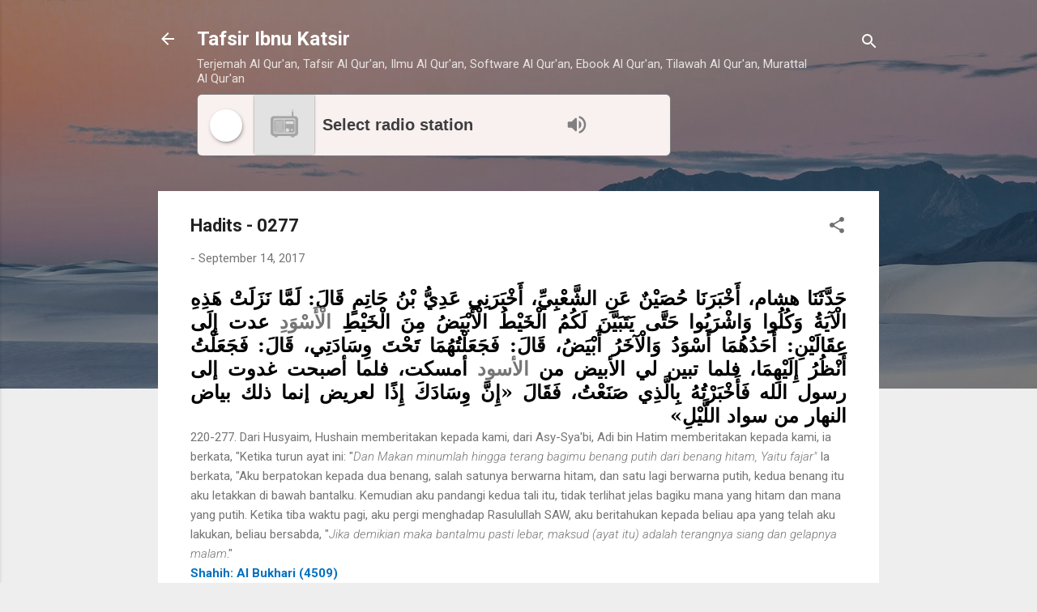

--- FILE ---
content_type: text/html; charset=UTF-8
request_url: http://www.ibnukatsironline.com/2017/09/hadits-0277.html
body_size: 30363
content:
<!DOCTYPE html>
<html dir='ltr' lang='en'>
<head>
<meta content='width=device-width, initial-scale=1' name='viewport'/>
<title>Hadits - 0277</title>
<meta content='text/html; charset=UTF-8' http-equiv='Content-Type'/>
<!-- Chrome, Firefox OS and Opera -->
<meta content='#eeeeee' name='theme-color'/>
<!-- Windows Phone -->
<meta content='#eeeeee' name='msapplication-navbutton-color'/>
<meta content='blogger' name='generator'/>
<link href='http://www.ibnukatsironline.com/favicon.ico' rel='icon' type='image/x-icon'/>
<link href='http://www.ibnukatsironline.com/2017/09/hadits-0277.html' rel='canonical'/>
<link rel="alternate" type="application/atom+xml" title="Tafsir Ibnu Katsir - Atom" href="http://www.ibnukatsironline.com/feeds/posts/default" />
<link rel="alternate" type="application/rss+xml" title="Tafsir Ibnu Katsir - RSS" href="http://www.ibnukatsironline.com/feeds/posts/default?alt=rss" />
<link rel="service.post" type="application/atom+xml" title="Tafsir Ibnu Katsir - Atom" href="https://www.blogger.com/feeds/4528952507944445447/posts/default" />

<link rel="alternate" type="application/atom+xml" title="Tafsir Ibnu Katsir - Atom" href="http://www.ibnukatsironline.com/feeds/9005659786278801405/comments/default" />
<!--Can't find substitution for tag [blog.ieCssRetrofitLinks]-->
<meta content='http://www.ibnukatsironline.com/2017/09/hadits-0277.html' property='og:url'/>
<meta content='Hadits - 0277' property='og:title'/>
<meta content=' حَدَّثَنَا  هشام، أَخْبَرَنَا حُصَيْنٌ عَنِ الشَّعْبِيِّ، أَخْبَرَنِي عَدِيُّ بْنُ حَاتِمٍ  قَالَ:  لَمَّا  نَزَلَتْ هَذِهِ الْآيَةُ وَكُلُ...' property='og:description'/>
<style type='text/css'>@font-face{font-family:'Roboto';font-style:italic;font-weight:300;font-stretch:100%;font-display:swap;src:url(//fonts.gstatic.com/s/roboto/v50/KFOKCnqEu92Fr1Mu53ZEC9_Vu3r1gIhOszmOClHrs6ljXfMMLt_QuAX-k3Yi128m0kN2.woff2)format('woff2');unicode-range:U+0460-052F,U+1C80-1C8A,U+20B4,U+2DE0-2DFF,U+A640-A69F,U+FE2E-FE2F;}@font-face{font-family:'Roboto';font-style:italic;font-weight:300;font-stretch:100%;font-display:swap;src:url(//fonts.gstatic.com/s/roboto/v50/KFOKCnqEu92Fr1Mu53ZEC9_Vu3r1gIhOszmOClHrs6ljXfMMLt_QuAz-k3Yi128m0kN2.woff2)format('woff2');unicode-range:U+0301,U+0400-045F,U+0490-0491,U+04B0-04B1,U+2116;}@font-face{font-family:'Roboto';font-style:italic;font-weight:300;font-stretch:100%;font-display:swap;src:url(//fonts.gstatic.com/s/roboto/v50/KFOKCnqEu92Fr1Mu53ZEC9_Vu3r1gIhOszmOClHrs6ljXfMMLt_QuAT-k3Yi128m0kN2.woff2)format('woff2');unicode-range:U+1F00-1FFF;}@font-face{font-family:'Roboto';font-style:italic;font-weight:300;font-stretch:100%;font-display:swap;src:url(//fonts.gstatic.com/s/roboto/v50/KFOKCnqEu92Fr1Mu53ZEC9_Vu3r1gIhOszmOClHrs6ljXfMMLt_QuAv-k3Yi128m0kN2.woff2)format('woff2');unicode-range:U+0370-0377,U+037A-037F,U+0384-038A,U+038C,U+038E-03A1,U+03A3-03FF;}@font-face{font-family:'Roboto';font-style:italic;font-weight:300;font-stretch:100%;font-display:swap;src:url(//fonts.gstatic.com/s/roboto/v50/KFOKCnqEu92Fr1Mu53ZEC9_Vu3r1gIhOszmOClHrs6ljXfMMLt_QuHT-k3Yi128m0kN2.woff2)format('woff2');unicode-range:U+0302-0303,U+0305,U+0307-0308,U+0310,U+0312,U+0315,U+031A,U+0326-0327,U+032C,U+032F-0330,U+0332-0333,U+0338,U+033A,U+0346,U+034D,U+0391-03A1,U+03A3-03A9,U+03B1-03C9,U+03D1,U+03D5-03D6,U+03F0-03F1,U+03F4-03F5,U+2016-2017,U+2034-2038,U+203C,U+2040,U+2043,U+2047,U+2050,U+2057,U+205F,U+2070-2071,U+2074-208E,U+2090-209C,U+20D0-20DC,U+20E1,U+20E5-20EF,U+2100-2112,U+2114-2115,U+2117-2121,U+2123-214F,U+2190,U+2192,U+2194-21AE,U+21B0-21E5,U+21F1-21F2,U+21F4-2211,U+2213-2214,U+2216-22FF,U+2308-230B,U+2310,U+2319,U+231C-2321,U+2336-237A,U+237C,U+2395,U+239B-23B7,U+23D0,U+23DC-23E1,U+2474-2475,U+25AF,U+25B3,U+25B7,U+25BD,U+25C1,U+25CA,U+25CC,U+25FB,U+266D-266F,U+27C0-27FF,U+2900-2AFF,U+2B0E-2B11,U+2B30-2B4C,U+2BFE,U+3030,U+FF5B,U+FF5D,U+1D400-1D7FF,U+1EE00-1EEFF;}@font-face{font-family:'Roboto';font-style:italic;font-weight:300;font-stretch:100%;font-display:swap;src:url(//fonts.gstatic.com/s/roboto/v50/KFOKCnqEu92Fr1Mu53ZEC9_Vu3r1gIhOszmOClHrs6ljXfMMLt_QuGb-k3Yi128m0kN2.woff2)format('woff2');unicode-range:U+0001-000C,U+000E-001F,U+007F-009F,U+20DD-20E0,U+20E2-20E4,U+2150-218F,U+2190,U+2192,U+2194-2199,U+21AF,U+21E6-21F0,U+21F3,U+2218-2219,U+2299,U+22C4-22C6,U+2300-243F,U+2440-244A,U+2460-24FF,U+25A0-27BF,U+2800-28FF,U+2921-2922,U+2981,U+29BF,U+29EB,U+2B00-2BFF,U+4DC0-4DFF,U+FFF9-FFFB,U+10140-1018E,U+10190-1019C,U+101A0,U+101D0-101FD,U+102E0-102FB,U+10E60-10E7E,U+1D2C0-1D2D3,U+1D2E0-1D37F,U+1F000-1F0FF,U+1F100-1F1AD,U+1F1E6-1F1FF,U+1F30D-1F30F,U+1F315,U+1F31C,U+1F31E,U+1F320-1F32C,U+1F336,U+1F378,U+1F37D,U+1F382,U+1F393-1F39F,U+1F3A7-1F3A8,U+1F3AC-1F3AF,U+1F3C2,U+1F3C4-1F3C6,U+1F3CA-1F3CE,U+1F3D4-1F3E0,U+1F3ED,U+1F3F1-1F3F3,U+1F3F5-1F3F7,U+1F408,U+1F415,U+1F41F,U+1F426,U+1F43F,U+1F441-1F442,U+1F444,U+1F446-1F449,U+1F44C-1F44E,U+1F453,U+1F46A,U+1F47D,U+1F4A3,U+1F4B0,U+1F4B3,U+1F4B9,U+1F4BB,U+1F4BF,U+1F4C8-1F4CB,U+1F4D6,U+1F4DA,U+1F4DF,U+1F4E3-1F4E6,U+1F4EA-1F4ED,U+1F4F7,U+1F4F9-1F4FB,U+1F4FD-1F4FE,U+1F503,U+1F507-1F50B,U+1F50D,U+1F512-1F513,U+1F53E-1F54A,U+1F54F-1F5FA,U+1F610,U+1F650-1F67F,U+1F687,U+1F68D,U+1F691,U+1F694,U+1F698,U+1F6AD,U+1F6B2,U+1F6B9-1F6BA,U+1F6BC,U+1F6C6-1F6CF,U+1F6D3-1F6D7,U+1F6E0-1F6EA,U+1F6F0-1F6F3,U+1F6F7-1F6FC,U+1F700-1F7FF,U+1F800-1F80B,U+1F810-1F847,U+1F850-1F859,U+1F860-1F887,U+1F890-1F8AD,U+1F8B0-1F8BB,U+1F8C0-1F8C1,U+1F900-1F90B,U+1F93B,U+1F946,U+1F984,U+1F996,U+1F9E9,U+1FA00-1FA6F,U+1FA70-1FA7C,U+1FA80-1FA89,U+1FA8F-1FAC6,U+1FACE-1FADC,U+1FADF-1FAE9,U+1FAF0-1FAF8,U+1FB00-1FBFF;}@font-face{font-family:'Roboto';font-style:italic;font-weight:300;font-stretch:100%;font-display:swap;src:url(//fonts.gstatic.com/s/roboto/v50/KFOKCnqEu92Fr1Mu53ZEC9_Vu3r1gIhOszmOClHrs6ljXfMMLt_QuAf-k3Yi128m0kN2.woff2)format('woff2');unicode-range:U+0102-0103,U+0110-0111,U+0128-0129,U+0168-0169,U+01A0-01A1,U+01AF-01B0,U+0300-0301,U+0303-0304,U+0308-0309,U+0323,U+0329,U+1EA0-1EF9,U+20AB;}@font-face{font-family:'Roboto';font-style:italic;font-weight:300;font-stretch:100%;font-display:swap;src:url(//fonts.gstatic.com/s/roboto/v50/KFOKCnqEu92Fr1Mu53ZEC9_Vu3r1gIhOszmOClHrs6ljXfMMLt_QuAb-k3Yi128m0kN2.woff2)format('woff2');unicode-range:U+0100-02BA,U+02BD-02C5,U+02C7-02CC,U+02CE-02D7,U+02DD-02FF,U+0304,U+0308,U+0329,U+1D00-1DBF,U+1E00-1E9F,U+1EF2-1EFF,U+2020,U+20A0-20AB,U+20AD-20C0,U+2113,U+2C60-2C7F,U+A720-A7FF;}@font-face{font-family:'Roboto';font-style:italic;font-weight:300;font-stretch:100%;font-display:swap;src:url(//fonts.gstatic.com/s/roboto/v50/KFOKCnqEu92Fr1Mu53ZEC9_Vu3r1gIhOszmOClHrs6ljXfMMLt_QuAj-k3Yi128m0g.woff2)format('woff2');unicode-range:U+0000-00FF,U+0131,U+0152-0153,U+02BB-02BC,U+02C6,U+02DA,U+02DC,U+0304,U+0308,U+0329,U+2000-206F,U+20AC,U+2122,U+2191,U+2193,U+2212,U+2215,U+FEFF,U+FFFD;}@font-face{font-family:'Roboto';font-style:normal;font-weight:400;font-stretch:100%;font-display:swap;src:url(//fonts.gstatic.com/s/roboto/v50/KFO7CnqEu92Fr1ME7kSn66aGLdTylUAMa3GUBHMdazTgWw.woff2)format('woff2');unicode-range:U+0460-052F,U+1C80-1C8A,U+20B4,U+2DE0-2DFF,U+A640-A69F,U+FE2E-FE2F;}@font-face{font-family:'Roboto';font-style:normal;font-weight:400;font-stretch:100%;font-display:swap;src:url(//fonts.gstatic.com/s/roboto/v50/KFO7CnqEu92Fr1ME7kSn66aGLdTylUAMa3iUBHMdazTgWw.woff2)format('woff2');unicode-range:U+0301,U+0400-045F,U+0490-0491,U+04B0-04B1,U+2116;}@font-face{font-family:'Roboto';font-style:normal;font-weight:400;font-stretch:100%;font-display:swap;src:url(//fonts.gstatic.com/s/roboto/v50/KFO7CnqEu92Fr1ME7kSn66aGLdTylUAMa3CUBHMdazTgWw.woff2)format('woff2');unicode-range:U+1F00-1FFF;}@font-face{font-family:'Roboto';font-style:normal;font-weight:400;font-stretch:100%;font-display:swap;src:url(//fonts.gstatic.com/s/roboto/v50/KFO7CnqEu92Fr1ME7kSn66aGLdTylUAMa3-UBHMdazTgWw.woff2)format('woff2');unicode-range:U+0370-0377,U+037A-037F,U+0384-038A,U+038C,U+038E-03A1,U+03A3-03FF;}@font-face{font-family:'Roboto';font-style:normal;font-weight:400;font-stretch:100%;font-display:swap;src:url(//fonts.gstatic.com/s/roboto/v50/KFO7CnqEu92Fr1ME7kSn66aGLdTylUAMawCUBHMdazTgWw.woff2)format('woff2');unicode-range:U+0302-0303,U+0305,U+0307-0308,U+0310,U+0312,U+0315,U+031A,U+0326-0327,U+032C,U+032F-0330,U+0332-0333,U+0338,U+033A,U+0346,U+034D,U+0391-03A1,U+03A3-03A9,U+03B1-03C9,U+03D1,U+03D5-03D6,U+03F0-03F1,U+03F4-03F5,U+2016-2017,U+2034-2038,U+203C,U+2040,U+2043,U+2047,U+2050,U+2057,U+205F,U+2070-2071,U+2074-208E,U+2090-209C,U+20D0-20DC,U+20E1,U+20E5-20EF,U+2100-2112,U+2114-2115,U+2117-2121,U+2123-214F,U+2190,U+2192,U+2194-21AE,U+21B0-21E5,U+21F1-21F2,U+21F4-2211,U+2213-2214,U+2216-22FF,U+2308-230B,U+2310,U+2319,U+231C-2321,U+2336-237A,U+237C,U+2395,U+239B-23B7,U+23D0,U+23DC-23E1,U+2474-2475,U+25AF,U+25B3,U+25B7,U+25BD,U+25C1,U+25CA,U+25CC,U+25FB,U+266D-266F,U+27C0-27FF,U+2900-2AFF,U+2B0E-2B11,U+2B30-2B4C,U+2BFE,U+3030,U+FF5B,U+FF5D,U+1D400-1D7FF,U+1EE00-1EEFF;}@font-face{font-family:'Roboto';font-style:normal;font-weight:400;font-stretch:100%;font-display:swap;src:url(//fonts.gstatic.com/s/roboto/v50/KFO7CnqEu92Fr1ME7kSn66aGLdTylUAMaxKUBHMdazTgWw.woff2)format('woff2');unicode-range:U+0001-000C,U+000E-001F,U+007F-009F,U+20DD-20E0,U+20E2-20E4,U+2150-218F,U+2190,U+2192,U+2194-2199,U+21AF,U+21E6-21F0,U+21F3,U+2218-2219,U+2299,U+22C4-22C6,U+2300-243F,U+2440-244A,U+2460-24FF,U+25A0-27BF,U+2800-28FF,U+2921-2922,U+2981,U+29BF,U+29EB,U+2B00-2BFF,U+4DC0-4DFF,U+FFF9-FFFB,U+10140-1018E,U+10190-1019C,U+101A0,U+101D0-101FD,U+102E0-102FB,U+10E60-10E7E,U+1D2C0-1D2D3,U+1D2E0-1D37F,U+1F000-1F0FF,U+1F100-1F1AD,U+1F1E6-1F1FF,U+1F30D-1F30F,U+1F315,U+1F31C,U+1F31E,U+1F320-1F32C,U+1F336,U+1F378,U+1F37D,U+1F382,U+1F393-1F39F,U+1F3A7-1F3A8,U+1F3AC-1F3AF,U+1F3C2,U+1F3C4-1F3C6,U+1F3CA-1F3CE,U+1F3D4-1F3E0,U+1F3ED,U+1F3F1-1F3F3,U+1F3F5-1F3F7,U+1F408,U+1F415,U+1F41F,U+1F426,U+1F43F,U+1F441-1F442,U+1F444,U+1F446-1F449,U+1F44C-1F44E,U+1F453,U+1F46A,U+1F47D,U+1F4A3,U+1F4B0,U+1F4B3,U+1F4B9,U+1F4BB,U+1F4BF,U+1F4C8-1F4CB,U+1F4D6,U+1F4DA,U+1F4DF,U+1F4E3-1F4E6,U+1F4EA-1F4ED,U+1F4F7,U+1F4F9-1F4FB,U+1F4FD-1F4FE,U+1F503,U+1F507-1F50B,U+1F50D,U+1F512-1F513,U+1F53E-1F54A,U+1F54F-1F5FA,U+1F610,U+1F650-1F67F,U+1F687,U+1F68D,U+1F691,U+1F694,U+1F698,U+1F6AD,U+1F6B2,U+1F6B9-1F6BA,U+1F6BC,U+1F6C6-1F6CF,U+1F6D3-1F6D7,U+1F6E0-1F6EA,U+1F6F0-1F6F3,U+1F6F7-1F6FC,U+1F700-1F7FF,U+1F800-1F80B,U+1F810-1F847,U+1F850-1F859,U+1F860-1F887,U+1F890-1F8AD,U+1F8B0-1F8BB,U+1F8C0-1F8C1,U+1F900-1F90B,U+1F93B,U+1F946,U+1F984,U+1F996,U+1F9E9,U+1FA00-1FA6F,U+1FA70-1FA7C,U+1FA80-1FA89,U+1FA8F-1FAC6,U+1FACE-1FADC,U+1FADF-1FAE9,U+1FAF0-1FAF8,U+1FB00-1FBFF;}@font-face{font-family:'Roboto';font-style:normal;font-weight:400;font-stretch:100%;font-display:swap;src:url(//fonts.gstatic.com/s/roboto/v50/KFO7CnqEu92Fr1ME7kSn66aGLdTylUAMa3OUBHMdazTgWw.woff2)format('woff2');unicode-range:U+0102-0103,U+0110-0111,U+0128-0129,U+0168-0169,U+01A0-01A1,U+01AF-01B0,U+0300-0301,U+0303-0304,U+0308-0309,U+0323,U+0329,U+1EA0-1EF9,U+20AB;}@font-face{font-family:'Roboto';font-style:normal;font-weight:400;font-stretch:100%;font-display:swap;src:url(//fonts.gstatic.com/s/roboto/v50/KFO7CnqEu92Fr1ME7kSn66aGLdTylUAMa3KUBHMdazTgWw.woff2)format('woff2');unicode-range:U+0100-02BA,U+02BD-02C5,U+02C7-02CC,U+02CE-02D7,U+02DD-02FF,U+0304,U+0308,U+0329,U+1D00-1DBF,U+1E00-1E9F,U+1EF2-1EFF,U+2020,U+20A0-20AB,U+20AD-20C0,U+2113,U+2C60-2C7F,U+A720-A7FF;}@font-face{font-family:'Roboto';font-style:normal;font-weight:400;font-stretch:100%;font-display:swap;src:url(//fonts.gstatic.com/s/roboto/v50/KFO7CnqEu92Fr1ME7kSn66aGLdTylUAMa3yUBHMdazQ.woff2)format('woff2');unicode-range:U+0000-00FF,U+0131,U+0152-0153,U+02BB-02BC,U+02C6,U+02DA,U+02DC,U+0304,U+0308,U+0329,U+2000-206F,U+20AC,U+2122,U+2191,U+2193,U+2212,U+2215,U+FEFF,U+FFFD;}@font-face{font-family:'Roboto';font-style:normal;font-weight:700;font-stretch:100%;font-display:swap;src:url(//fonts.gstatic.com/s/roboto/v50/KFO7CnqEu92Fr1ME7kSn66aGLdTylUAMa3GUBHMdazTgWw.woff2)format('woff2');unicode-range:U+0460-052F,U+1C80-1C8A,U+20B4,U+2DE0-2DFF,U+A640-A69F,U+FE2E-FE2F;}@font-face{font-family:'Roboto';font-style:normal;font-weight:700;font-stretch:100%;font-display:swap;src:url(//fonts.gstatic.com/s/roboto/v50/KFO7CnqEu92Fr1ME7kSn66aGLdTylUAMa3iUBHMdazTgWw.woff2)format('woff2');unicode-range:U+0301,U+0400-045F,U+0490-0491,U+04B0-04B1,U+2116;}@font-face{font-family:'Roboto';font-style:normal;font-weight:700;font-stretch:100%;font-display:swap;src:url(//fonts.gstatic.com/s/roboto/v50/KFO7CnqEu92Fr1ME7kSn66aGLdTylUAMa3CUBHMdazTgWw.woff2)format('woff2');unicode-range:U+1F00-1FFF;}@font-face{font-family:'Roboto';font-style:normal;font-weight:700;font-stretch:100%;font-display:swap;src:url(//fonts.gstatic.com/s/roboto/v50/KFO7CnqEu92Fr1ME7kSn66aGLdTylUAMa3-UBHMdazTgWw.woff2)format('woff2');unicode-range:U+0370-0377,U+037A-037F,U+0384-038A,U+038C,U+038E-03A1,U+03A3-03FF;}@font-face{font-family:'Roboto';font-style:normal;font-weight:700;font-stretch:100%;font-display:swap;src:url(//fonts.gstatic.com/s/roboto/v50/KFO7CnqEu92Fr1ME7kSn66aGLdTylUAMawCUBHMdazTgWw.woff2)format('woff2');unicode-range:U+0302-0303,U+0305,U+0307-0308,U+0310,U+0312,U+0315,U+031A,U+0326-0327,U+032C,U+032F-0330,U+0332-0333,U+0338,U+033A,U+0346,U+034D,U+0391-03A1,U+03A3-03A9,U+03B1-03C9,U+03D1,U+03D5-03D6,U+03F0-03F1,U+03F4-03F5,U+2016-2017,U+2034-2038,U+203C,U+2040,U+2043,U+2047,U+2050,U+2057,U+205F,U+2070-2071,U+2074-208E,U+2090-209C,U+20D0-20DC,U+20E1,U+20E5-20EF,U+2100-2112,U+2114-2115,U+2117-2121,U+2123-214F,U+2190,U+2192,U+2194-21AE,U+21B0-21E5,U+21F1-21F2,U+21F4-2211,U+2213-2214,U+2216-22FF,U+2308-230B,U+2310,U+2319,U+231C-2321,U+2336-237A,U+237C,U+2395,U+239B-23B7,U+23D0,U+23DC-23E1,U+2474-2475,U+25AF,U+25B3,U+25B7,U+25BD,U+25C1,U+25CA,U+25CC,U+25FB,U+266D-266F,U+27C0-27FF,U+2900-2AFF,U+2B0E-2B11,U+2B30-2B4C,U+2BFE,U+3030,U+FF5B,U+FF5D,U+1D400-1D7FF,U+1EE00-1EEFF;}@font-face{font-family:'Roboto';font-style:normal;font-weight:700;font-stretch:100%;font-display:swap;src:url(//fonts.gstatic.com/s/roboto/v50/KFO7CnqEu92Fr1ME7kSn66aGLdTylUAMaxKUBHMdazTgWw.woff2)format('woff2');unicode-range:U+0001-000C,U+000E-001F,U+007F-009F,U+20DD-20E0,U+20E2-20E4,U+2150-218F,U+2190,U+2192,U+2194-2199,U+21AF,U+21E6-21F0,U+21F3,U+2218-2219,U+2299,U+22C4-22C6,U+2300-243F,U+2440-244A,U+2460-24FF,U+25A0-27BF,U+2800-28FF,U+2921-2922,U+2981,U+29BF,U+29EB,U+2B00-2BFF,U+4DC0-4DFF,U+FFF9-FFFB,U+10140-1018E,U+10190-1019C,U+101A0,U+101D0-101FD,U+102E0-102FB,U+10E60-10E7E,U+1D2C0-1D2D3,U+1D2E0-1D37F,U+1F000-1F0FF,U+1F100-1F1AD,U+1F1E6-1F1FF,U+1F30D-1F30F,U+1F315,U+1F31C,U+1F31E,U+1F320-1F32C,U+1F336,U+1F378,U+1F37D,U+1F382,U+1F393-1F39F,U+1F3A7-1F3A8,U+1F3AC-1F3AF,U+1F3C2,U+1F3C4-1F3C6,U+1F3CA-1F3CE,U+1F3D4-1F3E0,U+1F3ED,U+1F3F1-1F3F3,U+1F3F5-1F3F7,U+1F408,U+1F415,U+1F41F,U+1F426,U+1F43F,U+1F441-1F442,U+1F444,U+1F446-1F449,U+1F44C-1F44E,U+1F453,U+1F46A,U+1F47D,U+1F4A3,U+1F4B0,U+1F4B3,U+1F4B9,U+1F4BB,U+1F4BF,U+1F4C8-1F4CB,U+1F4D6,U+1F4DA,U+1F4DF,U+1F4E3-1F4E6,U+1F4EA-1F4ED,U+1F4F7,U+1F4F9-1F4FB,U+1F4FD-1F4FE,U+1F503,U+1F507-1F50B,U+1F50D,U+1F512-1F513,U+1F53E-1F54A,U+1F54F-1F5FA,U+1F610,U+1F650-1F67F,U+1F687,U+1F68D,U+1F691,U+1F694,U+1F698,U+1F6AD,U+1F6B2,U+1F6B9-1F6BA,U+1F6BC,U+1F6C6-1F6CF,U+1F6D3-1F6D7,U+1F6E0-1F6EA,U+1F6F0-1F6F3,U+1F6F7-1F6FC,U+1F700-1F7FF,U+1F800-1F80B,U+1F810-1F847,U+1F850-1F859,U+1F860-1F887,U+1F890-1F8AD,U+1F8B0-1F8BB,U+1F8C0-1F8C1,U+1F900-1F90B,U+1F93B,U+1F946,U+1F984,U+1F996,U+1F9E9,U+1FA00-1FA6F,U+1FA70-1FA7C,U+1FA80-1FA89,U+1FA8F-1FAC6,U+1FACE-1FADC,U+1FADF-1FAE9,U+1FAF0-1FAF8,U+1FB00-1FBFF;}@font-face{font-family:'Roboto';font-style:normal;font-weight:700;font-stretch:100%;font-display:swap;src:url(//fonts.gstatic.com/s/roboto/v50/KFO7CnqEu92Fr1ME7kSn66aGLdTylUAMa3OUBHMdazTgWw.woff2)format('woff2');unicode-range:U+0102-0103,U+0110-0111,U+0128-0129,U+0168-0169,U+01A0-01A1,U+01AF-01B0,U+0300-0301,U+0303-0304,U+0308-0309,U+0323,U+0329,U+1EA0-1EF9,U+20AB;}@font-face{font-family:'Roboto';font-style:normal;font-weight:700;font-stretch:100%;font-display:swap;src:url(//fonts.gstatic.com/s/roboto/v50/KFO7CnqEu92Fr1ME7kSn66aGLdTylUAMa3KUBHMdazTgWw.woff2)format('woff2');unicode-range:U+0100-02BA,U+02BD-02C5,U+02C7-02CC,U+02CE-02D7,U+02DD-02FF,U+0304,U+0308,U+0329,U+1D00-1DBF,U+1E00-1E9F,U+1EF2-1EFF,U+2020,U+20A0-20AB,U+20AD-20C0,U+2113,U+2C60-2C7F,U+A720-A7FF;}@font-face{font-family:'Roboto';font-style:normal;font-weight:700;font-stretch:100%;font-display:swap;src:url(//fonts.gstatic.com/s/roboto/v50/KFO7CnqEu92Fr1ME7kSn66aGLdTylUAMa3yUBHMdazQ.woff2)format('woff2');unicode-range:U+0000-00FF,U+0131,U+0152-0153,U+02BB-02BC,U+02C6,U+02DA,U+02DC,U+0304,U+0308,U+0329,U+2000-206F,U+20AC,U+2122,U+2191,U+2193,U+2212,U+2215,U+FEFF,U+FFFD;}</style>
<style id='page-skin-1' type='text/css'><!--
/*! normalize.css v3.0.1 | MIT License | git.io/normalize */html{font-family:sans-serif;-ms-text-size-adjust:100%;-webkit-text-size-adjust:100%}body{margin:0}article,aside,details,figcaption,figure,footer,header,hgroup,main,nav,section,summary{display:block}audio,canvas,progress,video{display:inline-block;vertical-align:baseline}audio:not([controls]){display:none;height:0}[hidden],template{display:none}a{background:transparent}a:active,a:hover{outline:0}abbr[title]{border-bottom:1px dotted}b,strong{font-weight:bold}dfn{font-style:italic}h1{font-size:2em;margin:.67em 0}mark{background:#ff0;color:#000}small{font-size:80%}sub,sup{font-size:75%;line-height:0;position:relative;vertical-align:baseline}sup{top:-0.5em}sub{bottom:-0.25em}img{border:0}svg:not(:root){overflow:hidden}figure{margin:1em 40px}hr{-moz-box-sizing:content-box;box-sizing:content-box;height:0}pre{overflow:auto}code,kbd,pre,samp{font-family:monospace,monospace;font-size:1em}button,input,optgroup,select,textarea{color:inherit;font:inherit;margin:0}button{overflow:visible}button,select{text-transform:none}button,html input[type="button"],input[type="reset"],input[type="submit"]{-webkit-appearance:button;cursor:pointer}button[disabled],html input[disabled]{cursor:default}button::-moz-focus-inner,input::-moz-focus-inner{border:0;padding:0}input{line-height:normal}input[type="checkbox"],input[type="radio"]{box-sizing:border-box;padding:0}input[type="number"]::-webkit-inner-spin-button,input[type="number"]::-webkit-outer-spin-button{height:auto}input[type="search"]{-webkit-appearance:textfield;-moz-box-sizing:content-box;-webkit-box-sizing:content-box;box-sizing:content-box}input[type="search"]::-webkit-search-cancel-button,input[type="search"]::-webkit-search-decoration{-webkit-appearance:none}fieldset{border:1px solid #c0c0c0;margin:0 2px;padding:.35em .625em .75em}legend{border:0;padding:0}textarea{overflow:auto}optgroup{font-weight:bold}table{border-collapse:collapse;border-spacing:0}td,th{padding:0}
/*!************************************************
* Blogger Template Style
* Name: Contempo
**************************************************/
body{
overflow-wrap:break-word;
word-break:break-word;
word-wrap:break-word
}
.hidden{
display:none
}
.invisible{
visibility:hidden
}
.container::after,.float-container::after{
clear:both;
content:"";
display:table
}
.clearboth{
clear:both
}
#comments .comment .comment-actions,.subscribe-popup .FollowByEmail .follow-by-email-submit,.widget.Profile .profile-link,.widget.Profile .profile-link.visit-profile{
background:0 0;
border:0;
box-shadow:none;
color:#2196f3;
cursor:pointer;
font-size:14px;
font-weight:700;
outline:0;
text-decoration:none;
text-transform:uppercase;
width:auto
}
.dim-overlay{
background-color:rgba(0,0,0,.54);
height:100vh;
left:0;
position:fixed;
top:0;
width:100%
}
#sharing-dim-overlay{
background-color:transparent
}
input::-ms-clear{
display:none
}
.blogger-logo,.svg-icon-24.blogger-logo{
fill:#ff9800;
opacity:1
}
.loading-spinner-large{
-webkit-animation:mspin-rotate 1.568s infinite linear;
animation:mspin-rotate 1.568s infinite linear;
height:48px;
overflow:hidden;
position:absolute;
width:48px;
z-index:200
}
.loading-spinner-large>div{
-webkit-animation:mspin-revrot 5332ms infinite steps(4);
animation:mspin-revrot 5332ms infinite steps(4)
}
.loading-spinner-large>div>div{
-webkit-animation:mspin-singlecolor-large-film 1333ms infinite steps(81);
animation:mspin-singlecolor-large-film 1333ms infinite steps(81);
background-size:100%;
height:48px;
width:3888px
}
.mspin-black-large>div>div,.mspin-grey_54-large>div>div{
background-image:url(https://www.blogblog.com/indie/mspin_black_large.svg)
}
.mspin-white-large>div>div{
background-image:url(https://www.blogblog.com/indie/mspin_white_large.svg)
}
.mspin-grey_54-large{
opacity:.54
}
@-webkit-keyframes mspin-singlecolor-large-film{
from{
-webkit-transform:translateX(0);
transform:translateX(0)
}
to{
-webkit-transform:translateX(-3888px);
transform:translateX(-3888px)
}
}
@keyframes mspin-singlecolor-large-film{
from{
-webkit-transform:translateX(0);
transform:translateX(0)
}
to{
-webkit-transform:translateX(-3888px);
transform:translateX(-3888px)
}
}
@-webkit-keyframes mspin-rotate{
from{
-webkit-transform:rotate(0);
transform:rotate(0)
}
to{
-webkit-transform:rotate(360deg);
transform:rotate(360deg)
}
}
@keyframes mspin-rotate{
from{
-webkit-transform:rotate(0);
transform:rotate(0)
}
to{
-webkit-transform:rotate(360deg);
transform:rotate(360deg)
}
}
@-webkit-keyframes mspin-revrot{
from{
-webkit-transform:rotate(0);
transform:rotate(0)
}
to{
-webkit-transform:rotate(-360deg);
transform:rotate(-360deg)
}
}
@keyframes mspin-revrot{
from{
-webkit-transform:rotate(0);
transform:rotate(0)
}
to{
-webkit-transform:rotate(-360deg);
transform:rotate(-360deg)
}
}
.skip-navigation{
background-color:#fff;
box-sizing:border-box;
color:#000;
display:block;
height:0;
left:0;
line-height:50px;
overflow:hidden;
padding-top:0;
position:fixed;
text-align:center;
top:0;
-webkit-transition:box-shadow .3s,height .3s,padding-top .3s;
transition:box-shadow .3s,height .3s,padding-top .3s;
width:100%;
z-index:900
}
.skip-navigation:focus{
box-shadow:0 4px 5px 0 rgba(0,0,0,.14),0 1px 10px 0 rgba(0,0,0,.12),0 2px 4px -1px rgba(0,0,0,.2);
height:50px
}
#main{
outline:0
}
.main-heading{
position:absolute;
clip:rect(1px,1px,1px,1px);
padding:0;
border:0;
height:1px;
width:1px;
overflow:hidden
}
.Attribution{
margin-top:1em;
text-align:center
}
.Attribution .blogger img,.Attribution .blogger svg{
vertical-align:bottom
}
.Attribution .blogger img{
margin-right:.5em
}
.Attribution div{
line-height:24px;
margin-top:.5em
}
.Attribution .copyright,.Attribution .image-attribution{
font-size:.7em;
margin-top:1.5em
}
.BLOG_mobile_video_class{
display:none
}
.bg-photo{
background-attachment:scroll!important
}
body .CSS_LIGHTBOX{
z-index:900
}
.extendable .show-less,.extendable .show-more{
border-color:#2196f3;
color:#2196f3;
margin-top:8px
}
.extendable .show-less.hidden,.extendable .show-more.hidden{
display:none
}
.inline-ad{
display:none;
max-width:100%;
overflow:hidden
}
.adsbygoogle{
display:block
}
#cookieChoiceInfo{
bottom:0;
top:auto
}
iframe.b-hbp-video{
border:0
}
.post-body img{
max-width:100%
}
.post-body iframe{
max-width:100%
}
.post-body a[imageanchor="1"]{
display:inline-block
}
.byline{
margin-right:1em
}
.byline:last-child{
margin-right:0
}
.link-copied-dialog{
max-width:520px;
outline:0
}
.link-copied-dialog .modal-dialog-buttons{
margin-top:8px
}
.link-copied-dialog .goog-buttonset-default{
background:0 0;
border:0
}
.link-copied-dialog .goog-buttonset-default:focus{
outline:0
}
.paging-control-container{
margin-bottom:16px
}
.paging-control-container .paging-control{
display:inline-block
}
.paging-control-container .comment-range-text::after,.paging-control-container .paging-control{
color:#2196f3
}
.paging-control-container .comment-range-text,.paging-control-container .paging-control{
margin-right:8px
}
.paging-control-container .comment-range-text::after,.paging-control-container .paging-control::after{
content:"\b7";
cursor:default;
padding-left:8px;
pointer-events:none
}
.paging-control-container .comment-range-text:last-child::after,.paging-control-container .paging-control:last-child::after{
content:none
}
.byline.reactions iframe{
height:20px
}
.b-notification{
color:#000;
background-color:#fff;
border-bottom:solid 1px #000;
box-sizing:border-box;
padding:16px 32px;
text-align:center
}
.b-notification.visible{
-webkit-transition:margin-top .3s cubic-bezier(.4,0,.2,1);
transition:margin-top .3s cubic-bezier(.4,0,.2,1)
}
.b-notification.invisible{
position:absolute
}
.b-notification-close{
position:absolute;
right:8px;
top:8px
}
.no-posts-message{
line-height:40px;
text-align:center
}
@media screen and (max-width:800px){
body.item-view .post-body a[imageanchor="1"][style*="float: left;"],body.item-view .post-body a[imageanchor="1"][style*="float: right;"]{
float:none!important;
clear:none!important
}
body.item-view .post-body a[imageanchor="1"] img{
display:block;
height:auto;
margin:0 auto
}
body.item-view .post-body>.separator:first-child>a[imageanchor="1"]:first-child{
margin-top:20px
}
.post-body a[imageanchor]{
display:block
}
body.item-view .post-body a[imageanchor="1"]{
margin-left:0!important;
margin-right:0!important
}
body.item-view .post-body a[imageanchor="1"]+a[imageanchor="1"]{
margin-top:16px
}
}
.item-control{
display:none
}
#comments{
border-top:1px dashed rgba(0,0,0,.54);
margin-top:20px;
padding:20px
}
#comments .comment-thread ol{
margin:0;
padding-left:0;
padding-left:0
}
#comments .comment .comment-replybox-single,#comments .comment-thread .comment-replies{
margin-left:60px
}
#comments .comment-thread .thread-count{
display:none
}
#comments .comment{
list-style-type:none;
padding:0 0 30px;
position:relative
}
#comments .comment .comment{
padding-bottom:8px
}
.comment .avatar-image-container{
position:absolute
}
.comment .avatar-image-container img{
border-radius:50%
}
.avatar-image-container svg,.comment .avatar-image-container .avatar-icon{
border-radius:50%;
border:solid 1px #707070;
box-sizing:border-box;
fill:#707070;
height:35px;
margin:0;
padding:7px;
width:35px
}
.comment .comment-block{
margin-top:10px;
margin-left:60px;
padding-bottom:0
}
#comments .comment-author-header-wrapper{
margin-left:40px
}
#comments .comment .thread-expanded .comment-block{
padding-bottom:20px
}
#comments .comment .comment-header .user,#comments .comment .comment-header .user a{
color:#212121;
font-style:normal;
font-weight:700
}
#comments .comment .comment-actions{
bottom:0;
margin-bottom:15px;
position:absolute
}
#comments .comment .comment-actions>*{
margin-right:8px
}
#comments .comment .comment-header .datetime{
bottom:0;
color:rgba(33,33,33,.54);
display:inline-block;
font-size:13px;
font-style:italic;
margin-left:8px
}
#comments .comment .comment-footer .comment-timestamp a,#comments .comment .comment-header .datetime a{
color:rgba(33,33,33,.54)
}
#comments .comment .comment-content,.comment .comment-body{
margin-top:12px;
word-break:break-word
}
.comment-body{
margin-bottom:12px
}
#comments.embed[data-num-comments="0"]{
border:0;
margin-top:0;
padding-top:0
}
#comments.embed[data-num-comments="0"] #comment-post-message,#comments.embed[data-num-comments="0"] div.comment-form>p,#comments.embed[data-num-comments="0"] p.comment-footer{
display:none
}
#comment-editor-src{
display:none
}
.comments .comments-content .loadmore.loaded{
max-height:0;
opacity:0;
overflow:hidden
}
.extendable .remaining-items{
height:0;
overflow:hidden;
-webkit-transition:height .3s cubic-bezier(.4,0,.2,1);
transition:height .3s cubic-bezier(.4,0,.2,1)
}
.extendable .remaining-items.expanded{
height:auto
}
.svg-icon-24,.svg-icon-24-button{
cursor:pointer;
height:24px;
width:24px;
min-width:24px
}
.touch-icon{
margin:-12px;
padding:12px
}
.touch-icon:active,.touch-icon:focus{
background-color:rgba(153,153,153,.4);
border-radius:50%
}
svg:not(:root).touch-icon{
overflow:visible
}
html[dir=rtl] .rtl-reversible-icon{
-webkit-transform:scaleX(-1);
-ms-transform:scaleX(-1);
transform:scaleX(-1)
}
.svg-icon-24-button,.touch-icon-button{
background:0 0;
border:0;
margin:0;
outline:0;
padding:0
}
.touch-icon-button .touch-icon:active,.touch-icon-button .touch-icon:focus{
background-color:transparent
}
.touch-icon-button:active .touch-icon,.touch-icon-button:focus .touch-icon{
background-color:rgba(153,153,153,.4);
border-radius:50%
}
.Profile .default-avatar-wrapper .avatar-icon{
border-radius:50%;
border:solid 1px #707070;
box-sizing:border-box;
fill:#707070;
margin:0
}
.Profile .individual .default-avatar-wrapper .avatar-icon{
padding:25px
}
.Profile .individual .avatar-icon,.Profile .individual .profile-img{
height:120px;
width:120px
}
.Profile .team .default-avatar-wrapper .avatar-icon{
padding:8px
}
.Profile .team .avatar-icon,.Profile .team .default-avatar-wrapper,.Profile .team .profile-img{
height:40px;
width:40px
}
.snippet-container{
margin:0;
position:relative;
overflow:hidden
}
.snippet-fade{
bottom:0;
box-sizing:border-box;
position:absolute;
width:96px
}
.snippet-fade{
right:0
}
.snippet-fade:after{
content:"\2026"
}
.snippet-fade:after{
float:right
}
.post-bottom{
-webkit-box-align:center;
-webkit-align-items:center;
-ms-flex-align:center;
align-items:center;
display:-webkit-box;
display:-webkit-flex;
display:-ms-flexbox;
display:flex;
-webkit-flex-wrap:wrap;
-ms-flex-wrap:wrap;
flex-wrap:wrap
}
.post-footer{
-webkit-box-flex:1;
-webkit-flex:1 1 auto;
-ms-flex:1 1 auto;
flex:1 1 auto;
-webkit-flex-wrap:wrap;
-ms-flex-wrap:wrap;
flex-wrap:wrap;
-webkit-box-ordinal-group:2;
-webkit-order:1;
-ms-flex-order:1;
order:1
}
.post-footer>*{
-webkit-box-flex:0;
-webkit-flex:0 1 auto;
-ms-flex:0 1 auto;
flex:0 1 auto
}
.post-footer .byline:last-child{
margin-right:1em
}
.jump-link{
-webkit-box-flex:0;
-webkit-flex:0 0 auto;
-ms-flex:0 0 auto;
flex:0 0 auto;
-webkit-box-ordinal-group:3;
-webkit-order:2;
-ms-flex-order:2;
order:2
}
.centered-top-container.sticky{
left:0;
position:fixed;
right:0;
top:0;
width:auto;
z-index:50;
-webkit-transition-property:opacity,-webkit-transform;
transition-property:opacity,-webkit-transform;
transition-property:transform,opacity;
transition-property:transform,opacity,-webkit-transform;
-webkit-transition-duration:.2s;
transition-duration:.2s;
-webkit-transition-timing-function:cubic-bezier(.4,0,.2,1);
transition-timing-function:cubic-bezier(.4,0,.2,1)
}
.centered-top-placeholder{
display:none
}
.collapsed-header .centered-top-placeholder{
display:block
}
.centered-top-container .Header .replaced h1,.centered-top-placeholder .Header .replaced h1{
display:none
}
.centered-top-container.sticky .Header .replaced h1{
display:block
}
.centered-top-container.sticky .Header .header-widget{
background:0 0
}
.centered-top-container.sticky .Header .header-image-wrapper{
display:none
}
.centered-top-container img,.centered-top-placeholder img{
max-width:100%
}
.collapsible{
-webkit-transition:height .3s cubic-bezier(.4,0,.2,1);
transition:height .3s cubic-bezier(.4,0,.2,1)
}
.collapsible,.collapsible>summary{
display:block;
overflow:hidden
}
.collapsible>:not(summary){
display:none
}
.collapsible[open]>:not(summary){
display:block
}
.collapsible:focus,.collapsible>summary:focus{
outline:0
}
.collapsible>summary{
cursor:pointer;
display:block;
padding:0
}
.collapsible:focus>summary,.collapsible>summary:focus{
background-color:transparent
}
.collapsible>summary::-webkit-details-marker{
display:none
}
.collapsible-title{
-webkit-box-align:center;
-webkit-align-items:center;
-ms-flex-align:center;
align-items:center;
display:-webkit-box;
display:-webkit-flex;
display:-ms-flexbox;
display:flex
}
.collapsible-title .title{
-webkit-box-flex:1;
-webkit-flex:1 1 auto;
-ms-flex:1 1 auto;
flex:1 1 auto;
-webkit-box-ordinal-group:1;
-webkit-order:0;
-ms-flex-order:0;
order:0;
overflow:hidden;
text-overflow:ellipsis;
white-space:nowrap
}
.collapsible-title .chevron-down,.collapsible[open] .collapsible-title .chevron-up{
display:block
}
.collapsible-title .chevron-up,.collapsible[open] .collapsible-title .chevron-down{
display:none
}
.flat-button{
cursor:pointer;
display:inline-block;
font-weight:700;
text-transform:uppercase;
border-radius:2px;
padding:8px;
margin:-8px
}
.flat-icon-button{
background:0 0;
border:0;
margin:0;
outline:0;
padding:0;
margin:-12px;
padding:12px;
cursor:pointer;
box-sizing:content-box;
display:inline-block;
line-height:0
}
.flat-icon-button,.flat-icon-button .splash-wrapper{
border-radius:50%
}
.flat-icon-button .splash.animate{
-webkit-animation-duration:.3s;
animation-duration:.3s
}
.overflowable-container{
max-height:46px;
overflow:hidden;
position:relative
}
.overflow-button{
cursor:pointer
}
#overflowable-dim-overlay{
background:0 0
}
.overflow-popup{
box-shadow:0 2px 2px 0 rgba(0,0,0,.14),0 3px 1px -2px rgba(0,0,0,.2),0 1px 5px 0 rgba(0,0,0,.12);
background-color:#ffffff;
left:0;
max-width:calc(100% - 32px);
position:absolute;
top:0;
visibility:hidden;
z-index:101
}
.overflow-popup ul{
list-style:none
}
.overflow-popup .tabs li,.overflow-popup li{
display:block;
height:auto
}
.overflow-popup .tabs li{
padding-left:0;
padding-right:0
}
.overflow-button.hidden,.overflow-popup .tabs li.hidden,.overflow-popup li.hidden{
display:none
}
.pill-button{
background:0 0;
border:1px solid;
border-radius:12px;
cursor:pointer;
display:inline-block;
padding:4px 16px;
text-transform:uppercase
}
.ripple{
position:relative
}
.ripple>*{
z-index:1
}
.splash-wrapper{
bottom:0;
left:0;
overflow:hidden;
pointer-events:none;
position:absolute;
right:0;
top:0;
z-index:0
}
.splash{
background:#ccc;
border-radius:100%;
display:block;
opacity:.6;
position:absolute;
-webkit-transform:scale(0);
-ms-transform:scale(0);
transform:scale(0)
}
.splash.animate{
-webkit-animation:ripple-effect .4s linear;
animation:ripple-effect .4s linear
}
@-webkit-keyframes ripple-effect{
100%{
opacity:0;
-webkit-transform:scale(2.5);
transform:scale(2.5)
}
}
@keyframes ripple-effect{
100%{
opacity:0;
-webkit-transform:scale(2.5);
transform:scale(2.5)
}
}
.search{
display:-webkit-box;
display:-webkit-flex;
display:-ms-flexbox;
display:flex;
line-height:24px;
width:24px
}
.search.focused{
width:100%
}
.search.focused .section{
width:100%
}
.search form{
z-index:101
}
.search h3{
display:none
}
.search form{
display:-webkit-box;
display:-webkit-flex;
display:-ms-flexbox;
display:flex;
-webkit-box-flex:1;
-webkit-flex:1 0 0;
-ms-flex:1 0 0px;
flex:1 0 0;
border-bottom:solid 1px transparent;
padding-bottom:8px
}
.search form>*{
display:none
}
.search.focused form>*{
display:block
}
.search .search-input label{
display:none
}
.centered-top-placeholder.cloned .search form{
z-index:30
}
.search.focused form{
border-color:#ffffff;
position:relative;
width:auto
}
.collapsed-header .centered-top-container .search.focused form{
border-bottom-color:transparent
}
.search-expand{
-webkit-box-flex:0;
-webkit-flex:0 0 auto;
-ms-flex:0 0 auto;
flex:0 0 auto
}
.search-expand-text{
display:none
}
.search-close{
display:inline;
vertical-align:middle
}
.search-input{
-webkit-box-flex:1;
-webkit-flex:1 0 1px;
-ms-flex:1 0 1px;
flex:1 0 1px
}
.search-input input{
background:0 0;
border:0;
box-sizing:border-box;
color:#ffffff;
display:inline-block;
outline:0;
width:calc(100% - 48px)
}
.search-input input.no-cursor{
color:transparent;
text-shadow:0 0 0 #ffffff
}
.collapsed-header .centered-top-container .search-action,.collapsed-header .centered-top-container .search-input input{
color:#212121
}
.collapsed-header .centered-top-container .search-input input.no-cursor{
color:transparent;
text-shadow:0 0 0 #212121
}
.collapsed-header .centered-top-container .search-input input.no-cursor:focus,.search-input input.no-cursor:focus{
outline:0
}
.search-focused>*{
visibility:hidden
}
.search-focused .search,.search-focused .search-icon{
visibility:visible
}
.search.focused .search-action{
display:block
}
.search.focused .search-action:disabled{
opacity:.3
}
.widget.Sharing .sharing-button{
display:none
}
.widget.Sharing .sharing-buttons li{
padding:0
}
.widget.Sharing .sharing-buttons li span{
display:none
}
.post-share-buttons{
position:relative
}
.centered-bottom .share-buttons .svg-icon-24,.share-buttons .svg-icon-24{
fill:#212121
}
.sharing-open.touch-icon-button:active .touch-icon,.sharing-open.touch-icon-button:focus .touch-icon{
background-color:transparent
}
.share-buttons{
background-color:#ffffff;
border-radius:2px;
box-shadow:0 2px 2px 0 rgba(0,0,0,.14),0 3px 1px -2px rgba(0,0,0,.2),0 1px 5px 0 rgba(0,0,0,.12);
color:#212121;
list-style:none;
margin:0;
padding:8px 0;
position:absolute;
top:-11px;
min-width:200px;
z-index:101
}
.share-buttons.hidden{
display:none
}
.sharing-button{
background:0 0;
border:0;
margin:0;
outline:0;
padding:0;
cursor:pointer
}
.share-buttons li{
margin:0;
height:48px
}
.share-buttons li:last-child{
margin-bottom:0
}
.share-buttons li .sharing-platform-button{
box-sizing:border-box;
cursor:pointer;
display:block;
height:100%;
margin-bottom:0;
padding:0 16px;
position:relative;
width:100%
}
.share-buttons li .sharing-platform-button:focus,.share-buttons li .sharing-platform-button:hover{
background-color:rgba(128,128,128,.1);
outline:0
}
.share-buttons li svg[class*=" sharing-"],.share-buttons li svg[class^=sharing-]{
position:absolute;
top:10px
}
.share-buttons li span.sharing-platform-button{
position:relative;
top:0
}
.share-buttons li .platform-sharing-text{
display:block;
font-size:16px;
line-height:48px;
white-space:nowrap
}
.share-buttons li .platform-sharing-text{
margin-left:56px
}
.sidebar-container{
background-color:#ffffff;
max-width:284px;
overflow-y:auto;
-webkit-transition-property:-webkit-transform;
transition-property:-webkit-transform;
transition-property:transform;
transition-property:transform,-webkit-transform;
-webkit-transition-duration:.3s;
transition-duration:.3s;
-webkit-transition-timing-function:cubic-bezier(0,0,.2,1);
transition-timing-function:cubic-bezier(0,0,.2,1);
width:284px;
z-index:101;
-webkit-overflow-scrolling:touch
}
.sidebar-container .navigation{
line-height:0;
padding:16px
}
.sidebar-container .sidebar-back{
cursor:pointer
}
.sidebar-container .widget{
background:0 0;
margin:0 16px;
padding:16px 0
}
.sidebar-container .widget .title{
color:#212121;
margin:0
}
.sidebar-container .widget ul{
list-style:none;
margin:0;
padding:0
}
.sidebar-container .widget ul ul{
margin-left:1em
}
.sidebar-container .widget li{
font-size:16px;
line-height:normal
}
.sidebar-container .widget+.widget{
border-top:1px dashed #cccccc
}
.BlogArchive li{
margin:16px 0
}
.BlogArchive li:last-child{
margin-bottom:0
}
.Label li a{
display:inline-block
}
.BlogArchive .post-count,.Label .label-count{
float:right;
margin-left:.25em
}
.BlogArchive .post-count::before,.Label .label-count::before{
content:"("
}
.BlogArchive .post-count::after,.Label .label-count::after{
content:")"
}
.widget.Translate .skiptranslate>div{
display:block!important
}
.widget.Profile .profile-link{
display:-webkit-box;
display:-webkit-flex;
display:-ms-flexbox;
display:flex
}
.widget.Profile .team-member .default-avatar-wrapper,.widget.Profile .team-member .profile-img{
-webkit-box-flex:0;
-webkit-flex:0 0 auto;
-ms-flex:0 0 auto;
flex:0 0 auto;
margin-right:1em
}
.widget.Profile .individual .profile-link{
-webkit-box-orient:vertical;
-webkit-box-direction:normal;
-webkit-flex-direction:column;
-ms-flex-direction:column;
flex-direction:column
}
.widget.Profile .team .profile-link .profile-name{
-webkit-align-self:center;
-ms-flex-item-align:center;
align-self:center;
display:block;
-webkit-box-flex:1;
-webkit-flex:1 1 auto;
-ms-flex:1 1 auto;
flex:1 1 auto
}
.dim-overlay{
background-color:rgba(0,0,0,.54);
z-index:100
}
body.sidebar-visible{
overflow-y:hidden
}
@media screen and (max-width:1439px){
.sidebar-container{
bottom:0;
position:fixed;
top:0;
left:0;
right:auto
}
.sidebar-container.sidebar-invisible{
-webkit-transition-timing-function:cubic-bezier(.4,0,.6,1);
transition-timing-function:cubic-bezier(.4,0,.6,1);
-webkit-transform:translateX(-284px);
-ms-transform:translateX(-284px);
transform:translateX(-284px)
}
}
@media screen and (min-width:1440px){
.sidebar-container{
position:absolute;
top:0;
left:0;
right:auto
}
.sidebar-container .navigation{
display:none
}
}
.dialog{
box-shadow:0 2px 2px 0 rgba(0,0,0,.14),0 3px 1px -2px rgba(0,0,0,.2),0 1px 5px 0 rgba(0,0,0,.12);
background:#ffffff;
box-sizing:border-box;
color:#757575;
padding:30px;
position:fixed;
text-align:center;
width:calc(100% - 24px);
z-index:101
}
.dialog input[type=email],.dialog input[type=text]{
background-color:transparent;
border:0;
border-bottom:solid 1px rgba(117,117,117,.12);
color:#757575;
display:block;
font-family:Roboto, sans-serif;
font-size:16px;
line-height:24px;
margin:auto;
padding-bottom:7px;
outline:0;
text-align:center;
width:100%
}
.dialog input[type=email]::-webkit-input-placeholder,.dialog input[type=text]::-webkit-input-placeholder{
color:#757575
}
.dialog input[type=email]::-moz-placeholder,.dialog input[type=text]::-moz-placeholder{
color:#757575
}
.dialog input[type=email]:-ms-input-placeholder,.dialog input[type=text]:-ms-input-placeholder{
color:#757575
}
.dialog input[type=email]::-ms-input-placeholder,.dialog input[type=text]::-ms-input-placeholder{
color:#757575
}
.dialog input[type=email]::placeholder,.dialog input[type=text]::placeholder{
color:#757575
}
.dialog input[type=email]:focus,.dialog input[type=text]:focus{
border-bottom:solid 2px #2196f3;
padding-bottom:6px
}
.dialog input.no-cursor{
color:transparent;
text-shadow:0 0 0 #757575
}
.dialog input.no-cursor:focus{
outline:0
}
.dialog input.no-cursor:focus{
outline:0
}
.dialog input[type=submit]{
font-family:Roboto, sans-serif
}
.dialog .goog-buttonset-default{
color:#2196f3
}
.subscribe-popup{
max-width:364px
}
.subscribe-popup h3{
color:#212121;
font-size:1.8em;
margin-top:0
}
.subscribe-popup .FollowByEmail h3{
display:none
}
.subscribe-popup .FollowByEmail .follow-by-email-submit{
color:#2196f3;
display:inline-block;
margin:0 auto;
margin-top:24px;
width:auto;
white-space:normal
}
.subscribe-popup .FollowByEmail .follow-by-email-submit:disabled{
cursor:default;
opacity:.3
}
@media (max-width:800px){
.blog-name div.widget.Subscribe{
margin-bottom:16px
}
body.item-view .blog-name div.widget.Subscribe{
margin:8px auto 16px auto;
width:100%
}
}
.tabs{
list-style:none
}
.tabs li{
display:inline-block
}
.tabs li a{
cursor:pointer;
display:inline-block;
font-weight:700;
text-transform:uppercase;
padding:12px 8px
}
.tabs .selected{
border-bottom:4px solid #ffffff
}
.tabs .selected a{
color:#ffffff
}
body#layout .bg-photo,body#layout .bg-photo-overlay{
display:none
}
body#layout .page_body{
padding:0;
position:relative;
top:0
}
body#layout .page{
display:inline-block;
left:inherit;
position:relative;
vertical-align:top;
width:540px
}
body#layout .centered{
max-width:954px
}
body#layout .navigation{
display:none
}
body#layout .sidebar-container{
display:inline-block;
width:40%
}
body#layout .hamburger-menu,body#layout .search{
display:none
}
.centered-top-container .svg-icon-24,body.collapsed-header .centered-top-placeholder .svg-icon-24{
fill:#ffffff
}
.sidebar-container .svg-icon-24{
fill:#707070
}
.centered-bottom .svg-icon-24,body.collapsed-header .centered-top-container .svg-icon-24{
fill:#707070
}
.centered-bottom .share-buttons .svg-icon-24,.share-buttons .svg-icon-24{
fill:#212121
}
body{
background-color:#eeeeee;
color:#757575;
font:15px Roboto, sans-serif;
margin:0;
min-height:100vh
}
img{
max-width:100%
}
h3{
color:#757575;
font-size:16px
}
a{
text-decoration:none;
color:#2196f3
}
a:visited{
color:#2196f3
}
a:hover{
color:#2196f3
}
blockquote{
color:#444444;
font:italic 300 15px Roboto, sans-serif;
font-size:x-large;
text-align:center
}
.pill-button{
font-size:12px
}
.bg-photo-container{
height:480px;
overflow:hidden;
position:absolute;
width:100%;
z-index:1
}
.bg-photo{
background:#eeeeee url(https://themes.googleusercontent.com/image?id=L1lcAxxz0CLgsDzixEprHJ2F38TyEjCyE3RSAjynQDks0lT1BDc1OxXKaTEdLc89HPvdB11X9FDw) no-repeat scroll top center /* Credit: Michael Elkan (http://www.offset.com/photos/394244) */;;
background-attachment:scroll;
background-size:cover;
-webkit-filter:blur(0px);
filter:blur(0px);
height:calc(100% + 2 * 0px);
left:0px;
position:absolute;
top:0px;
width:calc(100% + 2 * 0px)
}
.bg-photo-overlay{
background:rgba(0,0,0,.26);
background-size:cover;
height:480px;
position:absolute;
width:100%;
z-index:2
}
.hamburger-menu{
float:left;
margin-top:0
}
.sticky .hamburger-menu{
float:none;
position:absolute
}
.search{
border-bottom:solid 1px rgba(255, 255, 255, 0);
float:right;
position:relative;
-webkit-transition-property:width;
transition-property:width;
-webkit-transition-duration:.5s;
transition-duration:.5s;
-webkit-transition-timing-function:cubic-bezier(.4,0,.2,1);
transition-timing-function:cubic-bezier(.4,0,.2,1);
z-index:101
}
.search .dim-overlay{
background-color:transparent
}
.search form{
height:36px;
-webkit-transition-property:border-color;
transition-property:border-color;
-webkit-transition-delay:.5s;
transition-delay:.5s;
-webkit-transition-duration:.2s;
transition-duration:.2s;
-webkit-transition-timing-function:cubic-bezier(.4,0,.2,1);
transition-timing-function:cubic-bezier(.4,0,.2,1)
}
.search.focused{
width:calc(100% - 48px)
}
.search.focused form{
display:-webkit-box;
display:-webkit-flex;
display:-ms-flexbox;
display:flex;
-webkit-box-flex:1;
-webkit-flex:1 0 1px;
-ms-flex:1 0 1px;
flex:1 0 1px;
border-color:#ffffff;
margin-left:-24px;
padding-left:36px;
position:relative;
width:auto
}
.item-view .search,.sticky .search{
right:0;
float:none;
margin-left:0;
position:absolute
}
.item-view .search.focused,.sticky .search.focused{
width:calc(100% - 50px)
}
.item-view .search.focused form,.sticky .search.focused form{
border-bottom-color:#757575
}
.centered-top-placeholder.cloned .search form{
z-index:30
}
.search_button{
-webkit-box-flex:0;
-webkit-flex:0 0 24px;
-ms-flex:0 0 24px;
flex:0 0 24px;
-webkit-box-orient:vertical;
-webkit-box-direction:normal;
-webkit-flex-direction:column;
-ms-flex-direction:column;
flex-direction:column
}
.search_button svg{
margin-top:0
}
.search-input{
height:48px
}
.search-input input{
display:block;
color:#ffffff;
font:16px Roboto, sans-serif;
height:48px;
line-height:48px;
padding:0;
width:100%
}
.search-input input::-webkit-input-placeholder{
color:#ffffff;
opacity:.3
}
.search-input input::-moz-placeholder{
color:#ffffff;
opacity:.3
}
.search-input input:-ms-input-placeholder{
color:#ffffff;
opacity:.3
}
.search-input input::-ms-input-placeholder{
color:#ffffff;
opacity:.3
}
.search-input input::placeholder{
color:#ffffff;
opacity:.3
}
.search-action{
background:0 0;
border:0;
color:#ffffff;
cursor:pointer;
display:none;
height:48px;
margin-top:0
}
.sticky .search-action{
color:#757575
}
.search.focused .search-action{
display:block
}
.search.focused .search-action:disabled{
opacity:.3
}
.page_body{
position:relative;
z-index:20
}
.page_body .widget{
margin-bottom:16px
}
.page_body .centered{
box-sizing:border-box;
display:-webkit-box;
display:-webkit-flex;
display:-ms-flexbox;
display:flex;
-webkit-box-orient:vertical;
-webkit-box-direction:normal;
-webkit-flex-direction:column;
-ms-flex-direction:column;
flex-direction:column;
margin:0 auto;
max-width:922px;
min-height:100vh;
padding:24px 0
}
.page_body .centered>*{
-webkit-box-flex:0;
-webkit-flex:0 0 auto;
-ms-flex:0 0 auto;
flex:0 0 auto
}
.page_body .centered>#footer{
margin-top:auto
}
.blog-name{
margin:24px 0 16px 0
}
.item-view .blog-name,.sticky .blog-name{
box-sizing:border-box;
margin-left:36px;
min-height:48px;
opacity:1;
padding-top:12px
}
.blog-name .subscribe-section-container{
margin-bottom:32px;
text-align:center;
-webkit-transition-property:opacity;
transition-property:opacity;
-webkit-transition-duration:.5s;
transition-duration:.5s
}
.item-view .blog-name .subscribe-section-container,.sticky .blog-name .subscribe-section-container{
margin:0 0 8px 0
}
.blog-name .PageList{
margin-top:16px;
padding-top:8px;
text-align:center
}
.blog-name .PageList .overflowable-contents{
width:100%
}
.blog-name .PageList h3.title{
color:#ffffff;
margin:8px auto;
text-align:center;
width:100%
}
.centered-top-container .blog-name{
-webkit-transition-property:opacity;
transition-property:opacity;
-webkit-transition-duration:.5s;
transition-duration:.5s
}
.item-view .return_link{
margin-bottom:12px;
margin-top:12px;
position:absolute
}
.item-view .blog-name{
display:-webkit-box;
display:-webkit-flex;
display:-ms-flexbox;
display:flex;
-webkit-flex-wrap:wrap;
-ms-flex-wrap:wrap;
flex-wrap:wrap;
margin:0 48px 27px 48px
}
.item-view .subscribe-section-container{
-webkit-box-flex:0;
-webkit-flex:0 0 auto;
-ms-flex:0 0 auto;
flex:0 0 auto
}
.item-view #header,.item-view .Header{
margin-bottom:5px;
margin-right:15px
}
.item-view .sticky .Header{
margin-bottom:0
}
.item-view .Header p{
margin:10px 0 0 0;
text-align:left
}
.item-view .post-share-buttons-bottom{
margin-right:16px
}
.sticky{
background:#ffffff;
box-shadow:0 0 20px 0 rgba(0,0,0,.7);
box-sizing:border-box;
margin-left:0
}
.sticky #header{
margin-bottom:8px;
margin-right:8px
}
.sticky .centered-top{
margin:4px auto;
max-width:890px;
min-height:48px
}
.sticky .blog-name{
display:-webkit-box;
display:-webkit-flex;
display:-ms-flexbox;
display:flex;
margin:0 48px
}
.sticky .blog-name #header{
-webkit-box-flex:0;
-webkit-flex:0 1 auto;
-ms-flex:0 1 auto;
flex:0 1 auto;
-webkit-box-ordinal-group:2;
-webkit-order:1;
-ms-flex-order:1;
order:1;
overflow:hidden
}
.sticky .blog-name .subscribe-section-container{
-webkit-box-flex:0;
-webkit-flex:0 0 auto;
-ms-flex:0 0 auto;
flex:0 0 auto;
-webkit-box-ordinal-group:3;
-webkit-order:2;
-ms-flex-order:2;
order:2
}
.sticky .Header h1{
overflow:hidden;
text-overflow:ellipsis;
white-space:nowrap;
margin-right:-10px;
margin-bottom:-10px;
padding-right:10px;
padding-bottom:10px
}
.sticky .Header p{
display:none
}
.sticky .PageList{
display:none
}
.search-focused>*{
visibility:visible
}
.search-focused .hamburger-menu{
visibility:visible
}
.item-view .search-focused .blog-name,.sticky .search-focused .blog-name{
opacity:0
}
.centered-bottom,.centered-top-container,.centered-top-placeholder{
padding:0 16px
}
.centered-top{
position:relative
}
.item-view .centered-top.search-focused .subscribe-section-container,.sticky .centered-top.search-focused .subscribe-section-container{
opacity:0
}
.page_body.has-vertical-ads .centered .centered-bottom{
display:inline-block;
width:calc(100% - 176px)
}
.Header h1{
color:#ffffff;
font:bold 45px Roboto, sans-serif;
line-height:normal;
margin:0 0 13px 0;
text-align:center;
width:100%
}
.Header h1 a,.Header h1 a:hover,.Header h1 a:visited{
color:#ffffff
}
.item-view .Header h1,.sticky .Header h1{
font-size:24px;
line-height:24px;
margin:0;
text-align:left
}
.sticky .Header h1{
color:#757575
}
.sticky .Header h1 a,.sticky .Header h1 a:hover,.sticky .Header h1 a:visited{
color:#757575
}
.Header p{
color:#ffffff;
margin:0 0 13px 0;
opacity:.8;
text-align:center
}
.widget .title{
line-height:28px
}
.BlogArchive li{
font-size:16px
}
.BlogArchive .post-count{
color:#757575
}
#page_body .FeaturedPost,.Blog .blog-posts .post-outer-container{
background:#ffffff;
min-height:40px;
padding:30px 40px;
width:auto
}
.Blog .blog-posts .post-outer-container:last-child{
margin-bottom:0
}
.Blog .blog-posts .post-outer-container .post-outer{
border:0;
position:relative;
padding-bottom:.25em
}
.post-outer-container{
margin-bottom:16px
}
.post:first-child{
margin-top:0
}
.post .thumb{
float:left;
height:20%;
width:20%
}
.post-share-buttons-bottom,.post-share-buttons-top{
float:right
}
.post-share-buttons-bottom{
margin-right:24px
}
.post-footer,.post-header{
clear:left;
color:rgba(0, 0, 0, 0.54);
margin:0;
width:inherit
}
.blog-pager{
text-align:center
}
.blog-pager a{
color:#2196f3
}
.blog-pager a:visited{
color:#2196f3
}
.blog-pager a:hover{
color:#2196f3
}
.post-title{
font:bold 22px Roboto, sans-serif;
float:left;
margin:0 0 8px 0;
max-width:calc(100% - 48px)
}
.post-title a{
font:bold 30px Roboto, sans-serif
}
.post-title,.post-title a,.post-title a:hover,.post-title a:visited{
color:#212121
}
.post-body{
color:#757575;
font:15px Roboto, sans-serif;
line-height:1.6em;
margin:1.5em 0 2em 0;
display:block
}
.post-body img{
height:inherit
}
.post-body .snippet-thumbnail{
float:left;
margin:0;
margin-right:2em;
max-height:128px;
max-width:128px
}
.post-body .snippet-thumbnail img{
max-width:100%
}
.main .FeaturedPost .widget-content{
border:0;
position:relative;
padding-bottom:.25em
}
.FeaturedPost img{
margin-top:2em
}
.FeaturedPost .snippet-container{
margin:2em 0
}
.FeaturedPost .snippet-container p{
margin:0
}
.FeaturedPost .snippet-thumbnail{
float:none;
height:auto;
margin-bottom:2em;
margin-right:0;
overflow:hidden;
max-height:calc(600px + 2em);
max-width:100%;
text-align:center;
width:100%
}
.FeaturedPost .snippet-thumbnail img{
max-width:100%;
width:100%
}
.byline{
color:rgba(0, 0, 0, 0.54);
display:inline-block;
line-height:24px;
margin-top:8px;
vertical-align:top
}
.byline.post-author:first-child{
margin-right:0
}
.byline.reactions .reactions-label{
line-height:22px;
vertical-align:top
}
.byline.post-share-buttons{
position:relative;
display:inline-block;
margin-top:0;
width:100%
}
.byline.post-share-buttons .sharing{
float:right
}
.flat-button.ripple:hover{
background-color:rgba(33,150,243,.12)
}
.flat-button.ripple .splash{
background-color:rgba(33,150,243,.4)
}
a.timestamp-link,a:active.timestamp-link,a:visited.timestamp-link{
color:inherit;
font:inherit;
text-decoration:inherit
}
.post-share-buttons{
margin-left:0
}
.clear-sharing{
min-height:24px
}
.comment-link{
color:#2196f3;
position:relative
}
.comment-link .num_comments{
margin-left:8px;
vertical-align:top
}
#comment-holder .continue{
display:none
}
#comment-editor{
margin-bottom:20px;
margin-top:20px
}
#comments .comment-form h4,#comments h3.title{
position:absolute;
clip:rect(1px,1px,1px,1px);
padding:0;
border:0;
height:1px;
width:1px;
overflow:hidden
}
.post-filter-message{
background-color:rgba(0,0,0,.7);
color:#fff;
display:table;
margin-bottom:16px;
width:100%
}
.post-filter-message div{
display:table-cell;
padding:15px 28px
}
.post-filter-message div:last-child{
padding-left:0;
text-align:right
}
.post-filter-message a{
white-space:nowrap
}
.post-filter-message .search-label,.post-filter-message .search-query{
font-weight:700;
color:#2196f3
}
#blog-pager{
margin:2em 0
}
#blog-pager a{
color:#2196f3;
font-size:14px
}
.subscribe-button{
border-color:#ffffff;
color:#ffffff
}
.sticky .subscribe-button{
border-color:#757575;
color:#757575
}
.tabs{
margin:0 auto;
padding:0
}
.tabs li{
margin:0 8px;
vertical-align:top
}
.tabs .overflow-button a,.tabs li a{
color:#cccccc;
font:700 normal 15px Roboto, sans-serif;
line-height:18px
}
.tabs .overflow-button a{
padding:12px 8px
}
.overflow-popup .tabs li{
text-align:left
}
.overflow-popup li a{
color:#757575;
display:block;
padding:8px 20px
}
.overflow-popup li.selected a{
color:#212121
}
a.report_abuse{
font-weight:400
}
.Label li,.Label span.label-size,.byline.post-labels a{
background-color:#f7f7f7;
border:1px solid #f7f7f7;
border-radius:15px;
display:inline-block;
margin:4px 4px 4px 0;
padding:3px 8px
}
.Label a,.byline.post-labels a{
color:rgba(0,0,0,0.54)
}
.Label ul{
list-style:none;
padding:0
}
.PopularPosts{
background-color:#eeeeee;
padding:30px 40px
}
.PopularPosts .item-content{
color:#757575;
margin-top:24px
}
.PopularPosts a,.PopularPosts a:hover,.PopularPosts a:visited{
color:#2196f3
}
.PopularPosts .post-title,.PopularPosts .post-title a,.PopularPosts .post-title a:hover,.PopularPosts .post-title a:visited{
color:#212121;
font-size:18px;
font-weight:700;
line-height:24px
}
.PopularPosts,.PopularPosts h3.title a{
color:#757575;
font:15px Roboto, sans-serif
}
.main .PopularPosts{
padding:16px 40px
}
.PopularPosts h3.title{
font-size:14px;
margin:0
}
.PopularPosts h3.post-title{
margin-bottom:0
}
.PopularPosts .byline{
color:rgba(0, 0, 0, 0.54)
}
.PopularPosts .jump-link{
float:right;
margin-top:16px
}
.PopularPosts .post-header .byline{
font-size:.9em;
font-style:italic;
margin-top:6px
}
.PopularPosts ul{
list-style:none;
padding:0;
margin:0
}
.PopularPosts .post{
padding:20px 0
}
.PopularPosts .post+.post{
border-top:1px dashed #cccccc
}
.PopularPosts .item-thumbnail{
float:left;
margin-right:32px
}
.PopularPosts .item-thumbnail img{
height:88px;
padding:0;
width:88px
}
.inline-ad{
margin-bottom:16px
}
.desktop-ad .inline-ad{
display:block
}
.adsbygoogle{
overflow:hidden
}
.vertical-ad-container{
float:right;
margin-right:16px;
width:128px
}
.vertical-ad-container .AdSense+.AdSense{
margin-top:16px
}
.inline-ad-placeholder,.vertical-ad-placeholder{
background:#ffffff;
border:1px solid #000;
opacity:.9;
vertical-align:middle;
text-align:center
}
.inline-ad-placeholder span,.vertical-ad-placeholder span{
margin-top:290px;
display:block;
text-transform:uppercase;
font-weight:700;
color:#212121
}
.vertical-ad-placeholder{
height:600px
}
.vertical-ad-placeholder span{
margin-top:290px;
padding:0 40px
}
.inline-ad-placeholder{
height:90px
}
.inline-ad-placeholder span{
margin-top:36px
}
.Attribution{
color:#757575
}
.Attribution a,.Attribution a:hover,.Attribution a:visited{
color:#2196f3
}
.Attribution svg{
fill:#707070
}
.sidebar-container{
box-shadow:1px 1px 3px rgba(0,0,0,.1)
}
.sidebar-container,.sidebar-container .sidebar_bottom{
background-color:#ffffff
}
.sidebar-container .navigation,.sidebar-container .sidebar_top_wrapper{
background-color:#ffffff
}
.sidebar-container .sidebar_top{
overflow:auto
}
.sidebar-container .sidebar_bottom{
width:100%;
padding-top:16px
}
.sidebar-container .widget:first-child{
padding-top:0
}
.sidebar_top .widget.Profile{
padding-bottom:16px
}
.widget.Profile{
margin:0;
width:100%
}
.widget.Profile h2{
display:none
}
.widget.Profile h3.title{
color:rgba(0,0,0,0.52);
margin:16px 32px
}
.widget.Profile .individual{
text-align:center
}
.widget.Profile .individual .profile-link{
padding:1em
}
.widget.Profile .individual .default-avatar-wrapper .avatar-icon{
margin:auto
}
.widget.Profile .team{
margin-bottom:32px;
margin-left:32px;
margin-right:32px
}
.widget.Profile ul{
list-style:none;
padding:0
}
.widget.Profile li{
margin:10px 0
}
.widget.Profile .profile-img{
border-radius:50%;
float:none
}
.widget.Profile .profile-link{
color:#212121;
font-size:.9em;
margin-bottom:1em;
opacity:.87;
overflow:hidden
}
.widget.Profile .profile-link.visit-profile{
border-style:solid;
border-width:1px;
border-radius:12px;
cursor:pointer;
font-size:12px;
font-weight:400;
padding:5px 20px;
display:inline-block;
line-height:normal
}
.widget.Profile dd{
color:rgba(0, 0, 0, 0.54);
margin:0 16px
}
.widget.Profile location{
margin-bottom:1em
}
.widget.Profile .profile-textblock{
font-size:14px;
line-height:24px;
position:relative
}
body.sidebar-visible .page_body{
overflow-y:scroll
}
body.sidebar-visible .bg-photo-container{
overflow-y:scroll
}
@media screen and (min-width:1440px){
.sidebar-container{
margin-top:480px;
min-height:calc(100% - 480px);
overflow:visible;
z-index:32
}
.sidebar-container .sidebar_top_wrapper{
background-color:#f7f7f7;
height:480px;
margin-top:-480px
}
.sidebar-container .sidebar_top{
display:-webkit-box;
display:-webkit-flex;
display:-ms-flexbox;
display:flex;
height:480px;
-webkit-box-orient:horizontal;
-webkit-box-direction:normal;
-webkit-flex-direction:row;
-ms-flex-direction:row;
flex-direction:row;
max-height:480px
}
.sidebar-container .sidebar_bottom{
max-width:284px;
width:284px
}
body.collapsed-header .sidebar-container{
z-index:15
}
.sidebar-container .sidebar_top:empty{
display:none
}
.sidebar-container .sidebar_top>:only-child{
-webkit-box-flex:0;
-webkit-flex:0 0 auto;
-ms-flex:0 0 auto;
flex:0 0 auto;
-webkit-align-self:center;
-ms-flex-item-align:center;
align-self:center;
width:100%
}
.sidebar_top_wrapper.no-items{
display:none
}
}
.post-snippet.snippet-container{
max-height:120px
}
.post-snippet .snippet-item{
line-height:24px
}
.post-snippet .snippet-fade{
background:-webkit-linear-gradient(left,#ffffff 0,#ffffff 20%,rgba(255, 255, 255, 0) 100%);
background:linear-gradient(to left,#ffffff 0,#ffffff 20%,rgba(255, 255, 255, 0) 100%);
color:#757575;
height:24px
}
.popular-posts-snippet.snippet-container{
max-height:72px
}
.popular-posts-snippet .snippet-item{
line-height:24px
}
.PopularPosts .popular-posts-snippet .snippet-fade{
color:#757575;
height:24px
}
.main .popular-posts-snippet .snippet-fade{
background:-webkit-linear-gradient(left,#eeeeee 0,#eeeeee 20%,rgba(238, 238, 238, 0) 100%);
background:linear-gradient(to left,#eeeeee 0,#eeeeee 20%,rgba(238, 238, 238, 0) 100%)
}
.sidebar_bottom .popular-posts-snippet .snippet-fade{
background:-webkit-linear-gradient(left,#ffffff 0,#ffffff 20%,rgba(255, 255, 255, 0) 100%);
background:linear-gradient(to left,#ffffff 0,#ffffff 20%,rgba(255, 255, 255, 0) 100%)
}
.profile-snippet.snippet-container{
max-height:192px
}
.has-location .profile-snippet.snippet-container{
max-height:144px
}
.profile-snippet .snippet-item{
line-height:24px
}
.profile-snippet .snippet-fade{
background:-webkit-linear-gradient(left,#ffffff 0,#ffffff 20%,rgba(255, 255, 255, 0) 100%);
background:linear-gradient(to left,#ffffff 0,#ffffff 20%,rgba(255, 255, 255, 0) 100%);
color:rgba(0, 0, 0, 0.54);
height:24px
}
@media screen and (min-width:1440px){
.profile-snippet .snippet-fade{
background:-webkit-linear-gradient(left,#f7f7f7 0,#f7f7f7 20%,rgba(247, 247, 247, 0) 100%);
background:linear-gradient(to left,#f7f7f7 0,#f7f7f7 20%,rgba(247, 247, 247, 0) 100%)
}
}
@media screen and (max-width:800px){
.blog-name{
margin-top:0
}
body.item-view .blog-name{
margin:0 48px
}
.centered-bottom{
padding:8px
}
body.item-view .centered-bottom{
padding:0
}
.page_body .centered{
padding:10px 0
}
body.item-view #header,body.item-view .widget.Header{
margin-right:0
}
body.collapsed-header .centered-top-container .blog-name{
display:block
}
body.collapsed-header .centered-top-container .widget.Header h1{
text-align:center
}
.widget.Header header{
padding:0
}
.widget.Header h1{
font-size:24px;
line-height:24px;
margin-bottom:13px
}
body.item-view .widget.Header h1{
text-align:center
}
body.item-view .widget.Header p{
text-align:center
}
.blog-name .widget.PageList{
padding:0
}
body.item-view .centered-top{
margin-bottom:5px
}
.search-action,.search-input{
margin-bottom:-8px
}
.search form{
margin-bottom:8px
}
body.item-view .subscribe-section-container{
margin:5px 0 0 0;
width:100%
}
#page_body.section div.widget.FeaturedPost,div.widget.PopularPosts{
padding:16px
}
div.widget.Blog .blog-posts .post-outer-container{
padding:16px
}
div.widget.Blog .blog-posts .post-outer-container .post-outer{
padding:0
}
.post:first-child{
margin:0
}
.post-body .snippet-thumbnail{
margin:0 3vw 3vw 0
}
.post-body .snippet-thumbnail img{
height:20vw;
width:20vw;
max-height:128px;
max-width:128px
}
div.widget.PopularPosts div.item-thumbnail{
margin:0 3vw 3vw 0
}
div.widget.PopularPosts div.item-thumbnail img{
height:20vw;
width:20vw;
max-height:88px;
max-width:88px
}
.post-title{
line-height:1
}
.post-title,.post-title a{
font-size:20px
}
#page_body.section div.widget.FeaturedPost h3 a{
font-size:22px
}
.mobile-ad .inline-ad{
display:block
}
.page_body.has-vertical-ads .vertical-ad-container,.page_body.has-vertical-ads .vertical-ad-container ins{
display:none
}
.page_body.has-vertical-ads .centered .centered-bottom,.page_body.has-vertical-ads .centered .centered-top{
display:block;
width:auto
}
div.post-filter-message div{
padding:8px 16px
}
}
@media screen and (min-width:1440px){
body{
position:relative
}
body.item-view .blog-name{
margin-left:48px
}
.page_body{
margin-left:284px
}
.search{
margin-left:0
}
.search.focused{
width:100%
}
.sticky{
padding-left:284px
}
.hamburger-menu{
display:none
}
body.collapsed-header .page_body .centered-top-container{
padding-left:284px;
padding-right:0;
width:100%
}
body.collapsed-header .centered-top-container .search.focused{
width:100%
}
body.collapsed-header .centered-top-container .blog-name{
margin-left:0
}
body.collapsed-header.item-view .centered-top-container .search.focused{
width:calc(100% - 50px)
}
body.collapsed-header.item-view .centered-top-container .blog-name{
margin-left:40px
}
}

--></style>
<style id='template-skin-1' type='text/css'><!--
body#layout .hidden,
body#layout .invisible {
display: inherit;
}
body#layout .navigation {
display: none;
}
body#layout .page,
body#layout .sidebar_top,
body#layout .sidebar_bottom {
display: inline-block;
left: inherit;
position: relative;
vertical-align: top;
}
body#layout .page {
float: right;
margin-left: 20px;
width: 55%;
}
body#layout .sidebar-container {
float: right;
width: 40%;
}
body#layout .hamburger-menu {
display: none;
}
--></style>
<style>
    .bg-photo {background-image:url(https\:\/\/themes.googleusercontent.com\/image?id=L1lcAxxz0CLgsDzixEprHJ2F38TyEjCyE3RSAjynQDks0lT1BDc1OxXKaTEdLc89HPvdB11X9FDw);}
    
@media (max-width: 480px) { .bg-photo {background-image:url(https\:\/\/themes.googleusercontent.com\/image?id=L1lcAxxz0CLgsDzixEprHJ2F38TyEjCyE3RSAjynQDks0lT1BDc1OxXKaTEdLc89HPvdB11X9FDw&options=w480);}}
@media (max-width: 640px) and (min-width: 481px) { .bg-photo {background-image:url(https\:\/\/themes.googleusercontent.com\/image?id=L1lcAxxz0CLgsDzixEprHJ2F38TyEjCyE3RSAjynQDks0lT1BDc1OxXKaTEdLc89HPvdB11X9FDw&options=w640);}}
@media (max-width: 800px) and (min-width: 641px) { .bg-photo {background-image:url(https\:\/\/themes.googleusercontent.com\/image?id=L1lcAxxz0CLgsDzixEprHJ2F38TyEjCyE3RSAjynQDks0lT1BDc1OxXKaTEdLc89HPvdB11X9FDw&options=w800);}}
@media (max-width: 1200px) and (min-width: 801px) { .bg-photo {background-image:url(https\:\/\/themes.googleusercontent.com\/image?id=L1lcAxxz0CLgsDzixEprHJ2F38TyEjCyE3RSAjynQDks0lT1BDc1OxXKaTEdLc89HPvdB11X9FDw&options=w1200);}}
/* Last tag covers anything over one higher than the previous max-size cap. */
@media (min-width: 1201px) { .bg-photo {background-image:url(https\:\/\/themes.googleusercontent.com\/image?id=L1lcAxxz0CLgsDzixEprHJ2F38TyEjCyE3RSAjynQDks0lT1BDc1OxXKaTEdLc89HPvdB11X9FDw&options=w1600);}}
  </style>
<script async='async' src='//pagead2.googlesyndication.com/pagead/js/adsbygoogle.js'></script>
<script async='async' src='https://www.gstatic.com/external_hosted/clipboardjs/clipboard.min.js'></script>
<link href='https://www.blogger.com/dyn-css/authorization.css?targetBlogID=4528952507944445447&amp;zx=6d268de9-7ea6-47fb-ab34-638f191d2062' media='none' onload='if(media!=&#39;all&#39;)media=&#39;all&#39;' rel='stylesheet'/><noscript><link href='https://www.blogger.com/dyn-css/authorization.css?targetBlogID=4528952507944445447&amp;zx=6d268de9-7ea6-47fb-ab34-638f191d2062' rel='stylesheet'/></noscript>
<meta name='google-adsense-platform-account' content='ca-host-pub-1556223355139109'/>
<meta name='google-adsense-platform-domain' content='blogspot.com'/>

<!-- data-ad-client=ca-pub-9614545683498575 -->

</head>
<body class='item-view version-1-3-3 variant-indie_light'>
<a class='skip-navigation' href='#main' tabindex='0'>
Skip to main content
</a>
<div class='page'>
<div class='bg-photo-overlay'></div>
<div class='bg-photo-container'>
<div class='bg-photo'></div>
</div>
<div class='page_body'>
<div class='centered'>
<div class='centered-top-placeholder'></div>
<header class='centered-top-container' role='banner'>
<div class='centered-top'>
<a class='return_link' href='http://www.ibnukatsironline.com/'>
<button class='svg-icon-24-button back-button rtl-reversible-icon flat-icon-button ripple'>
<svg class='svg-icon-24'>
<use xlink:href='/responsive/sprite_v1_6.css.svg#ic_arrow_back_black_24dp' xmlns:xlink='http://www.w3.org/1999/xlink'></use>
</svg>
</button>
</a>
<div class='search'>
<button aria-label='Search' class='search-expand touch-icon-button'>
<div class='flat-icon-button ripple'>
<svg class='svg-icon-24 search-expand-icon'>
<use xlink:href='/responsive/sprite_v1_6.css.svg#ic_search_black_24dp' xmlns:xlink='http://www.w3.org/1999/xlink'></use>
</svg>
</div>
</button>
<div class='section' id='search_top' name='Search (Top)'><div class='widget BlogSearch' data-version='2' id='BlogSearch1'>
<h3 class='title'>
Search This Blog
</h3>
<div class='widget-content' role='search'>
<form action='http://www.ibnukatsironline.com/search' target='_top'>
<div class='search-input'>
<input aria-label='Search this blog' autocomplete='off' name='q' placeholder='Search this blog' value=''/>
</div>
<input class='search-action flat-button' type='submit' value='Search'/>
</form>
</div>
</div></div>
</div>
<div class='clearboth'></div>
<div class='blog-name container'>
<div class='container section' id='header' name='Header'><div class='widget Header' data-version='2' id='Header1'>
<div class='header-widget'>
<div>
<h1>
<a href='http://www.ibnukatsironline.com/'>
Tafsir Ibnu Katsir
</a>
</h1>
</div>
<p>
Terjemah Al Qur'an, Tafsir Al Qur'an, Ilmu Al Qur'an, Software Al Qur'an, Ebook Al Qur'an, Tilawah Al Qur'an, Murattal Al Qur'an
</p>
</div>
</div></div>
<nav role='navigation'>
<div class='clearboth section' id='page_list_top' name='Page List (Top)'><div class='widget HTML' data-version='2' id='HTML3'>
<div class='widget-content'>
<div id="w4ZeSsO7LMOKwqvDuj0+KMOnwrpuw45ObMOUw5FUIw==" class="mytuner-widget" data-target="0" data-requires_initialization="true" data-autoplay="true" data-hidehistory="false" style="width: 100%; max-width: 100%; overflow: hidden; max-height: 500px; border: 1px solid rgb(129, 127, 128); border-radius: 6px;"><style type="text/css"> .mytuner-widget { all: initial; display: block; color: #3D3D3D; } .mytuner-widget, .mytuner-widget * { box-sizing: border-box; font-family: sans-serif; } .main-play-button { padding: 5px; border-radius: 20px; width: 40px; height: 40px; float: left; margin-left: 10px; margin-right: 15px; margin-top: 12.5px; cursor: pointer; background-color: #FFF; box-shadow: 1px 2px 6px -3px black; display: inline-block; } .main-play-button:hover { background-color: #EEE; } .main-play-button.disabled { filter: grayscale(1); cursor: not-allowed; } .main-play-button div { background: url("https://mytuner-radio.com/static/icons/widgets/BT_Play/BT_Play@2x.png") no-repeat center; background-size: 16px; width: 28px; height: 28px; margin-left: 3px; } .main-play-button.loading div { background: url("https://static2.mytuner.mobi/static/images/sprite-loading.gif") no-repeat center; filter: grayscale(1); background-size: 28px; margin-left: 2px; } .main-play-button.playing div { background: url("https://mytuner-radio.com/static/icons/widgets/BT_Pause/BT_Pause@2x.png") no-repeat center; background-size: 16px; margin-left: 2px; } .main-play-button.error div { background: url("https://mytuner-radio.com/static/icons/widgets/BT_Error/erro@2x.png") no-repeat center; background-size: 16px; margin-left: 0; } .play-button { background: url("https://mytuner-radio.com/static/icons/widgets/BT_Play/BT_Play.png") no-repeat center; width: 40px; height: 40px; cursor: pointer; display: inline-flex; align-items: center; margin: auto 4px auto 19px; /* align with radio logo */ } .play-button.loading { background: url("https://static2.mytuner.mobi/static/images/sprite-loading.gif") no-repeat center; filter: grayscale(1); background-size: 28px; } .play-button.playing { background: url("https://mytuner-radio.com/static/icons/widgets/BT_Pause/BT_Pause.png") no-repeat center; } .play-button.error { background: url("https://mytuner-radio.com/static/icons/widgets/BT_Error/erro.png") no-repeat center; background-size: 15px; } .play-button.disabled { opacity: 0.3; } .play-button.disabled:hover { cursor: not-allowed; } input[type=range][orient=vertical] { writing-mode: bt-lr; /* IE */ -webkit-appearance: slider-vertical; /* WebKit */ width: 8px; padding: 0 5px; } .volume-controls { width: 35px; height: 35px; display: inline-block; position: absolute; margin-left: 5px; margin-top: 14px; padding-top: 0; border-radius: 20px; box-sizing: content-box !important; z-index: 10; /* animation */ border: 1px solid transparent; transition: background 0.5s, padding 0.5s, margin 0.5s, border 0.5s; overflow: hidden; } .volume-controls:hover { padding-top: 140px; /* add original margin */ margin-top: -126px; background-color: #F2F2F2; border: 1px solid grey; transition: background 0.5s, padding 0.5s, margin 0.5s; } .volume-controls:hover > .volume-control { display: block; } .volume-controls .volume-control { opacity: 0; margin-top: -126px; margin-left: 13px; position: absolute; transition: 0.5s all; } .volume-controls:hover .volume-control { opacity: 1; } .volume-controls .volume-indicator { cursor: pointer; display: block; } .player-radio-link { width: calc(100% - 65px - 84px - 37px - 12px); } .player-radio-name { width: calc(100% - 74px - 10px); } .player-mytuner-logo { margin-left: 47px; } @media (max-width: 480px) { .player-radio-link { width: calc(100% - 65px - 84px - 12px); } .player-mytuner-logo { margin-left: 10px; } .volume-controls { display: none; } } </style><div id="w4ZeSsO7LMOKwqvDuj0+KMOnwrpuw45ObMOUw5FUIw==top-bar" style="background: rgb(249, 240, 240); height: 75px; width: 100%; display: block; padding: 5px; line-height: 65px;"><div id="w4ZeSsO7LMOKwqvDuj0+KMOnwrpuw45ObMOUw5FUIw==play-button" class="main-play-button disabled" data-id="w4ZeSsO7LMOKwqvDuj0+KMOnwrpuw45ObMOUw5FUIw=="><div class="play-image"></div></div><a class="player-radio-link" href="https://mytuner-radio.com?utm_source=widget&amp;utm_medium=player" rel="noopener" target="_blank" style="height: 100%; display: inline-block; line-height: 65px; cursor: pointer;"><img src="https://cdn.mytuner.mobi/static/ctr/images/radio-default.jpg" alt="Select radio station" style="float: left; height: 74px; margin-top: -5px; box-shadow: black 0px 0px 3px -1px;" /><span class="player-radio-name" style="margin-left: 10px; color: rgb(61, 61, 61); font-weight: bold; font-size: 20px; float: left; overflow: hidden; text-overflow: ellipsis; white-space: nowrap;">Select radio station</span></a><div class="volume-controls"><input id="w4ZeSsO7LMOKwqvDuj0+KMOnwrpuw45ObMOUw5FUIw==volume-control" class="volume-control slider" max="100" min="1" orient="vertical" type="range" value="100" /><svg id="w4ZeSsO7LMOKwqvDuj0+KMOnwrpuw45ObMOUw5FUIw==volume-indicator" class="volume-indicator" height="30" width="30" viewbox="0 0 24 24" xmlns="http://www.w3.org/2000/svg" style="fill: grey; margin: 2px;"><path d="M3 10v4c0 .55.45 1 1 1h3l3.29 3.29c.63.63 1.71.18 1.71-.71V6.41c0-.89-1.08-1.34-1.71-.71L7 9H4c-.55 0-1 .45-1 1zm13.5 2c0-1.77-1.02-3.29-2.5-4.03v8.05c1.48-.73 2.5-2.25 2.5-4.02zM14 4.45v.2c0 .38.25.71.6.85C17.18 6.53 19 9.06 19 12s-1.82 5.47-4.4 6.5c-.36.14-.6.47-.6.85v.2c0 .63.63 1.07 1.21.85C18.6 19.11 21 15.84 21 12s-2.4-7.11-5.79-8.4c-.58-.23-1.21.22-1.21.85z"></path></svg></div><a class="player-mytuner-logo" href="https://mytuner-radio.com?utm_source=widget&amp;utm_medium=player" rel="noopener" target="_blank" style="display: inline-block; vertical-align: top;"><img src="https://mytuner-radio.com/static/icons/widgets/MyTuner_Logo/MyTunerLogo_Normal.png" alt="Listen on myTuner radio!" style="height: 36px; width: 84px; vertical-align: middle;" /></a></div><ul id="w4ZeSsO7LMOKwqvDuj0+KMOnwrpuw45ObMOUw5FUIw==song-history" data-border="1" data-bordercolor="#817f80" style="width: 100%; background-color: rgb(238, 238, 238); max-height: calc(415px); padding: 0px; margin: 0px; overflow-y: scroll;"></ul><script>
    // var widget_id = widget_id || "w4ZeSsO7LMOKwqvDuj0+KMOnwrpuw45ObMOUw5FUIw==";
    var mytuner_scripts = mytuner_scripts || {};
    mytuner_scripts["player-v1.js_queue"] = mytuner_scripts["player-v1.js_queue"] || [];
    if (mytuner_scripts["player-v1.js-imported"] == undefined) {
        mytuner_scripts["player-v1.js-imported"] = false;
        mytuner_scripts["player-v1.js"] = function(){};
        var s = document.createElement("script");
        s.type = "text/javascript";
        s.src = "https://mytuner-radio.com/static/js/widgets/player-v1.js";
        s.defer = true;
        if (s.readyState){  //IE
            s.onreadystatechange = function(){
                if (s.readyState == "loaded" || s.readyState == "complete"){
                    s.onreadystatechange = null;
                    runQueue();
                }
            };
        } else {  //Others
            s.onload = function(){ runQueue(); };
        }
        document.getElementsByTagName('head')[0].appendChild(s);

        function runQueue() {
            mytuner_scripts["player-v1.js_queue"].forEach(function(func) {
                func();
            });
        }
        mytuner_scripts["player-v1.js_queue"].push(function(){mytuner_scripts["player-v1.js"]("w4ZeSsO7LMOKwqvDuj0+KMOnwrpuw45ObMOUw5FUIw==")});
    } else {
        let widget = document.getElementById("w4ZeSsO7LMOKwqvDuj0+KMOnwrpuw45ObMOUw5FUIw==");
        if (widget && widget.dataset.requires_initialization === "true") {
            if (mytuner_scripts["player-v1.js-imported"]) {
                mytuner_scripts["player-v1.js"]("w4ZeSsO7LMOKwqvDuj0+KMOnwrpuw45ObMOUw5FUIw==");
                widget.dataset.requires_initialization = "false";
            } else {
                mytuner_scripts["player-v1.js_queue"].push(function(){
                    mytuner_scripts["player-v1.js"]("w4ZeSsO7LMOKwqvDuj0+KMOnwrpuw45ObMOUw5FUIw==");
                    widget.dataset.requires_initialization = "false";
                });
            }
        }
    }</script><script>
    var mytuner_scripts = mytuner_scripts || {};
    if (mytuner_scripts["widget-player-v1.js-imported"] == undefined) {
        mytuner_scripts["widget-player-v1.js-imported"] = false;
        var s = document.createElement("script");
        s.type = "text/javascript";
        s.src = "https://mytuner-radio.com/static/js/widgets/widget-player-v1.js";
        s.defer = true;
        document.getElementsByTagName('head')[0].appendChild(s);
    }</script></div>
</div>
</div>
</div>
</nav>
</div>
</div>
</header>
<div>
<div class='vertical-ad-container no-items section' id='ads' name='Ads'>
</div>
<main class='centered-bottom' id='main' role='main' tabindex='-1'>
<div class='main section' id='page_body' name='Page Body'>
<div class='widget Blog' data-version='2' id='Blog1'>
<div class='blog-posts hfeed container'>
<article class='post-outer-container'>
<div class='post-outer'>
<div class='post'>
<script type='application/ld+json'>{
  "@context": "http://schema.org",
  "@type": "BlogPosting",
  "mainEntityOfPage": {
    "@type": "WebPage",
    "@id": "http://www.ibnukatsironline.com/2017/09/hadits-0277.html"
  },
  "headline": "Hadits - 0277","description": "ح&#1614;د&#1617;&#1614;ث&#1614;ن&#1614;ا  هشام&#1548; أ&#1614;خ&#1618;ب&#1614;ر&#1614;ن&#1614;ا ح&#1615;ص&#1614;ي&#1618;ن&#1612; ع&#1614;ن&#1616; الش&#1617;&#1614;ع&#1618;ب&#1616;ي&#1617;&#1616;&#1548; أ&#1614;خ&#1618;ب&#1614;ر&#1614;ن&#1616;ي ع&#1614;د&#1616;ي&#1617;&#1615; ب&#1618;ن&#1615; ح&#1614;ات&#1616;م&#1613;  ق&#1614;ال&#1614;:  ل&#1614;م&#1617;&#1614;ا  ن&#1614;ز&#1614;ل&#1614;ت&#1618; ه&#1614;ذ&#1616;ه&#1616; ال&#1618;آي&#1614;ة&#1615; و&#1614;ك&#1615;ل&#1615;...","datePublished": "2017-09-14T14:30:00-07:00",
  "dateModified": "2017-09-14T14:30:34-07:00","image": {
    "@type": "ImageObject","url": "https://blogger.googleusercontent.com/img/b/U2hvZWJveA/AVvXsEgfMvYAhAbdHksiBA24JKmb2Tav6K0GviwztID3Cq4VpV96HaJfy0viIu8z1SSw_G9n5FQHZWSRao61M3e58ImahqBtr7LiOUS6m_w59IvDYwjmMcbq3fKW4JSbacqkbxTo8B90dWp0Cese92xfLMPe_tg11g/w1200/",
    "height": 348,
    "width": 1200},"publisher": {
    "@type": "Organization",
    "name": "Blogger",
    "logo": {
      "@type": "ImageObject",
      "url": "https://blogger.googleusercontent.com/img/b/U2hvZWJveA/AVvXsEgfMvYAhAbdHksiBA24JKmb2Tav6K0GviwztID3Cq4VpV96HaJfy0viIu8z1SSw_G9n5FQHZWSRao61M3e58ImahqBtr7LiOUS6m_w59IvDYwjmMcbq3fKW4JSbacqkbxTo8B90dWp0Cese92xfLMPe_tg11g/h60/",
      "width": 206,
      "height": 60
    }
  },"author": {
    "@type": "Person",
    "name": "Rudianto"
  }
}</script>
<a name='9005659786278801405'></a>
<h3 class='post-title entry-title'>
Hadits - 0277
</h3>
<div class='post-share-buttons post-share-buttons-top'>
<div class='byline post-share-buttons goog-inline-block'>
<div aria-owns='sharing-popup-Blog1-byline-9005659786278801405' class='sharing' data-title='Hadits - 0277'>
<button aria-controls='sharing-popup-Blog1-byline-9005659786278801405' aria-label='Share' class='sharing-button touch-icon-button' id='sharing-button-Blog1-byline-9005659786278801405' role='button'>
<div class='flat-icon-button ripple'>
<svg class='svg-icon-24'>
<use xlink:href='/responsive/sprite_v1_6.css.svg#ic_share_black_24dp' xmlns:xlink='http://www.w3.org/1999/xlink'></use>
</svg>
</div>
</button>
<div class='share-buttons-container'>
<ul aria-hidden='true' aria-label='Share' class='share-buttons hidden' id='sharing-popup-Blog1-byline-9005659786278801405' role='menu'>
<li>
<span aria-label='Get link' class='sharing-platform-button sharing-element-link' data-href='https://www.blogger.com/share-post.g?blogID=4528952507944445447&postID=9005659786278801405&target=' data-url='http://www.ibnukatsironline.com/2017/09/hadits-0277.html' role='menuitem' tabindex='-1' title='Get link'>
<svg class='svg-icon-24 touch-icon sharing-link'>
<use xlink:href='/responsive/sprite_v1_6.css.svg#ic_24_link_dark' xmlns:xlink='http://www.w3.org/1999/xlink'></use>
</svg>
<span class='platform-sharing-text'>Get link</span>
</span>
</li>
<li>
<span aria-label='Share to Facebook' class='sharing-platform-button sharing-element-facebook' data-href='https://www.blogger.com/share-post.g?blogID=4528952507944445447&postID=9005659786278801405&target=facebook' data-url='http://www.ibnukatsironline.com/2017/09/hadits-0277.html' role='menuitem' tabindex='-1' title='Share to Facebook'>
<svg class='svg-icon-24 touch-icon sharing-facebook'>
<use xlink:href='/responsive/sprite_v1_6.css.svg#ic_24_facebook_dark' xmlns:xlink='http://www.w3.org/1999/xlink'></use>
</svg>
<span class='platform-sharing-text'>Facebook</span>
</span>
</li>
<li>
<span aria-label='Share to X' class='sharing-platform-button sharing-element-twitter' data-href='https://www.blogger.com/share-post.g?blogID=4528952507944445447&postID=9005659786278801405&target=twitter' data-url='http://www.ibnukatsironline.com/2017/09/hadits-0277.html' role='menuitem' tabindex='-1' title='Share to X'>
<svg class='svg-icon-24 touch-icon sharing-twitter'>
<use xlink:href='/responsive/sprite_v1_6.css.svg#ic_24_twitter_dark' xmlns:xlink='http://www.w3.org/1999/xlink'></use>
</svg>
<span class='platform-sharing-text'>X</span>
</span>
</li>
<li>
<span aria-label='Share to Pinterest' class='sharing-platform-button sharing-element-pinterest' data-href='https://www.blogger.com/share-post.g?blogID=4528952507944445447&postID=9005659786278801405&target=pinterest' data-url='http://www.ibnukatsironline.com/2017/09/hadits-0277.html' role='menuitem' tabindex='-1' title='Share to Pinterest'>
<svg class='svg-icon-24 touch-icon sharing-pinterest'>
<use xlink:href='/responsive/sprite_v1_6.css.svg#ic_24_pinterest_dark' xmlns:xlink='http://www.w3.org/1999/xlink'></use>
</svg>
<span class='platform-sharing-text'>Pinterest</span>
</span>
</li>
<li>
<span aria-label='Email' class='sharing-platform-button sharing-element-email' data-href='https://www.blogger.com/share-post.g?blogID=4528952507944445447&postID=9005659786278801405&target=email' data-url='http://www.ibnukatsironline.com/2017/09/hadits-0277.html' role='menuitem' tabindex='-1' title='Email'>
<svg class='svg-icon-24 touch-icon sharing-email'>
<use xlink:href='/responsive/sprite_v1_6.css.svg#ic_24_email_dark' xmlns:xlink='http://www.w3.org/1999/xlink'></use>
</svg>
<span class='platform-sharing-text'>Email</span>
</span>
</li>
<li aria-hidden='true' class='hidden'>
<span aria-label='Share to other apps' class='sharing-platform-button sharing-element-other' data-url='http://www.ibnukatsironline.com/2017/09/hadits-0277.html' role='menuitem' tabindex='-1' title='Share to other apps'>
<svg class='svg-icon-24 touch-icon sharing-sharingOther'>
<use xlink:href='/responsive/sprite_v1_6.css.svg#ic_more_horiz_black_24dp' xmlns:xlink='http://www.w3.org/1999/xlink'></use>
</svg>
<span class='platform-sharing-text'>Other Apps</span>
</span>
</li>
</ul>
</div>
</div>
</div>
</div>
<div class='post-header'>
<div class='post-header-line-1'>
<span class='byline post-timestamp'>
-
<meta content='http://www.ibnukatsironline.com/2017/09/hadits-0277.html'/>
<a class='timestamp-link' href='http://www.ibnukatsironline.com/2017/09/hadits-0277.html' rel='bookmark' title='permanent link'>
<time class='published' datetime='2017-09-14T14:30:00-07:00' title='2017-09-14T14:30:00-07:00'>
September 14, 2017
</time>
</a>
</span>
</div>
</div>
<div class='post-body entry-content float-container' id='post-body-9005659786278801405'>
<div class="MsoNormal" dir="rtl" style="direction: rtl; line-height: normal; margin-bottom: 0pt; text-align: justify; unicode-bidi: embed;">
<b><span lang="AR-SA" style="color: black; font-family: &quot;Traditional Arabic&quot;,&quot;serif&quot;; font-size: 18pt;">ح&#1614;د&#1617;&#1614;ث&#1614;ن&#1614;ا 
هشام&#1548; أ&#1614;خ&#1618;ب&#1614;ر&#1614;ن&#1614;ا ح&#1615;ص&#1614;ي&#1618;ن&#1612; ع&#1614;ن&#1616; الش&#1617;&#1614;ع&#1618;ب&#1616;ي&#1617;&#1616;&#1548; أ&#1614;خ&#1618;ب&#1614;ر&#1614;ن&#1616;ي ع&#1614;د&#1616;ي&#1617;&#1615; ب&#1618;ن&#1615; ح&#1614;ات&#1616;م&#1613; 
ق&#1614;ال&#1614;:</span></b><span dir="ltr"></span><b><span dir="ltr" lang="AR-SA" style="color: black; font-family: &quot;Traditional Arabic&quot;,&quot;serif&quot;; font-size: 18pt;"><span dir="ltr"></span> </span></b><b><span lang="AR-SA" style="color: black; font-family: &quot;Traditional Arabic&quot;,&quot;serif&quot;; font-size: 18pt;">ل&#1614;م&#1617;&#1614;ا 
ن&#1614;ز&#1614;ل&#1614;ت&#1618; ه&#1614;ذ&#1616;ه&#1616; ال&#1618;آي&#1614;ة&#1615; و&#1614;ك&#1615;ل&#1615;وا و&#1614;اش&#1618;ر&#1614;ب&#1615;وا ح&#1614;ت&#1617;&#1614;ى ي&#1614;ت&#1614;ب&#1614;ي&#1617;&#1614;ن&#1614; ل&#1614;ك&#1615;م&#1615; 
ال&#1618;خ&#1614;ي&#1618;ط&#1615; ال&#1618;أ&#1614;ب&#1618;ي&#1614;ض&#1615; م&#1616;ن&#1614; ال&#1618;خ&#1614;ي&#1618;ط&#1616; </span></b><b><span lang="AR-SA" style="font-family: &quot;Traditional Arabic&quot;,&quot;serif&quot;; font-size: 18pt;">ال&#1618;أ&#1614;س&#1618;و&#1614;د&#1616; 
<span style="color: black;">عدت إ&#1616;ل&#1614;ى ع&#1616;ق&#1614;ال&#1614;ي&#1618;ن&#1616;: أ&#1614;ح&#1614;د&#1615;ه&#1615;م&#1614;ا أ&#1614;س&#1618;و&#1614;د&#1615; 
و&#1614;ال&#1618;آخ&#1614;ر&#1615; أ&#1614;ب&#1618;ي&#1614;ض&#1615;&#1548; ق&#1614;ال&#1614;: ف&#1614;ج&#1614;ع&#1614;ل&#1618;ت&#1615;ه&#1615;م&#1614;ا ت&#1614;ح&#1618;ت&#1614; و&#1616;س&#1614;اد&#1614;ت&#1616;ي&#1548; ق&#1614;ال&#1614;: ف&#1614;ج&#1614;ع&#1614;ل&#1618;ت&#1615; 
أ&#1614;ن&#1618;ظ&#1615;ر&#1615; إ&#1616;ل&#1614;ي&#1618;ه&#1616;م&#1614;ا&#1548; فلما تبين لي الأبيض من </span>الأسود <span style="color: black;">أمسكت&#1548; فلما أصبحت غدوت إلى رسول الله ف&#1614;أ&#1614;خ&#1618;ب&#1614;ر&#1618;ت&#1615;ه&#1615; 
ب&#1616;ال&#1617;&#1614;ذ&#1616;ي ص&#1614;ن&#1614;ع&#1618;ت&#1615;&#1548; ف&#1614;ق&#1614;ال&#1614; &#171;إ&#1616;ن&#1617;&#1614; و&#1616;س&#1614;اد&#1614;ك&#1614; إ&#1616;ذ&#1611;ا لعريض إنما ذلك بياض النهار من 
سواد الل&#1617;&#1614;ي&#1618;ل&#1616;&#187;</span></span></b></div>
<div class="MsoNormal">
220-277. Dari Husyaim, Hushain memberitakan kepada kami, dari 
Asy-Sya'bi, Adi bin Hatim memberitakan kepada kami, ia berkata, "Ketika turun 
ayat ini: "<i>Dan Makan minumlah hingga terang bagimu benang putih dari benang 
hitam, Yaitu fajar"</i> Ia berkata, "Aku berpatokan kepada dua benang, salah 
satunya berwarna hitam, dan satu lagi berwarna putih, kedua benang itu aku 
letakkan di bawah bantalku. Kemudian aku pandangi kedua tali itu, tidak terlihat 
jelas bagiku mana yang hitam dan mana yang putih. Ketika tiba waktu pagi, aku 
pergi menghadap Rasulullah SAW, aku beritahukan kepada beliau apa yang telah aku 
lakukan, beliau bersabda, "<i>Jika demikian maka bantalmu pasti lebar, maksud 
(ayat itu) adalah terangnya siang dan gelapnya malam</i>."</div>
<div class="MsoNormal">
<b><span style="color: #0070c0;">Shahih: Al Bukhari 
(4509)</span></b></div>
</div>
<div class='post-bottom'>
<div class='post-footer float-container'>
<div class='post-footer-line post-footer-line-1'>
</div>
<div class='post-footer-line post-footer-line-2'>
<span class='byline post-labels'>
<span class='byline-label'>
</span>
<a href='http://www.ibnukatsironline.com/search/label/2.%20Surat%20Al-Baqarah' rel='tag'>2. Surat Al-Baqarah</a>
<a href='http://www.ibnukatsironline.com/search/label/hadits' rel='tag'>hadits</a>
<a href='http://www.ibnukatsironline.com/search/label/Tahqiq' rel='tag'>Tahqiq</a>
</span>
</div>
<div class='post-footer-line post-footer-line-3'>
</div>
</div>
<div class='post-share-buttons post-share-buttons-bottom invisible'>
<div class='byline post-share-buttons goog-inline-block'>
<div aria-owns='sharing-popup-Blog1-byline-9005659786278801405' class='sharing' data-title='Hadits - 0277'>
<button aria-controls='sharing-popup-Blog1-byline-9005659786278801405' aria-label='Share' class='sharing-button touch-icon-button' id='sharing-button-Blog1-byline-9005659786278801405' role='button'>
<div class='flat-icon-button ripple'>
<svg class='svg-icon-24'>
<use xlink:href='/responsive/sprite_v1_6.css.svg#ic_share_black_24dp' xmlns:xlink='http://www.w3.org/1999/xlink'></use>
</svg>
</div>
</button>
<div class='share-buttons-container'>
<ul aria-hidden='true' aria-label='Share' class='share-buttons hidden' id='sharing-popup-Blog1-byline-9005659786278801405' role='menu'>
<li>
<span aria-label='Get link' class='sharing-platform-button sharing-element-link' data-href='https://www.blogger.com/share-post.g?blogID=4528952507944445447&postID=9005659786278801405&target=' data-url='http://www.ibnukatsironline.com/2017/09/hadits-0277.html' role='menuitem' tabindex='-1' title='Get link'>
<svg class='svg-icon-24 touch-icon sharing-link'>
<use xlink:href='/responsive/sprite_v1_6.css.svg#ic_24_link_dark' xmlns:xlink='http://www.w3.org/1999/xlink'></use>
</svg>
<span class='platform-sharing-text'>Get link</span>
</span>
</li>
<li>
<span aria-label='Share to Facebook' class='sharing-platform-button sharing-element-facebook' data-href='https://www.blogger.com/share-post.g?blogID=4528952507944445447&postID=9005659786278801405&target=facebook' data-url='http://www.ibnukatsironline.com/2017/09/hadits-0277.html' role='menuitem' tabindex='-1' title='Share to Facebook'>
<svg class='svg-icon-24 touch-icon sharing-facebook'>
<use xlink:href='/responsive/sprite_v1_6.css.svg#ic_24_facebook_dark' xmlns:xlink='http://www.w3.org/1999/xlink'></use>
</svg>
<span class='platform-sharing-text'>Facebook</span>
</span>
</li>
<li>
<span aria-label='Share to X' class='sharing-platform-button sharing-element-twitter' data-href='https://www.blogger.com/share-post.g?blogID=4528952507944445447&postID=9005659786278801405&target=twitter' data-url='http://www.ibnukatsironline.com/2017/09/hadits-0277.html' role='menuitem' tabindex='-1' title='Share to X'>
<svg class='svg-icon-24 touch-icon sharing-twitter'>
<use xlink:href='/responsive/sprite_v1_6.css.svg#ic_24_twitter_dark' xmlns:xlink='http://www.w3.org/1999/xlink'></use>
</svg>
<span class='platform-sharing-text'>X</span>
</span>
</li>
<li>
<span aria-label='Share to Pinterest' class='sharing-platform-button sharing-element-pinterest' data-href='https://www.blogger.com/share-post.g?blogID=4528952507944445447&postID=9005659786278801405&target=pinterest' data-url='http://www.ibnukatsironline.com/2017/09/hadits-0277.html' role='menuitem' tabindex='-1' title='Share to Pinterest'>
<svg class='svg-icon-24 touch-icon sharing-pinterest'>
<use xlink:href='/responsive/sprite_v1_6.css.svg#ic_24_pinterest_dark' xmlns:xlink='http://www.w3.org/1999/xlink'></use>
</svg>
<span class='platform-sharing-text'>Pinterest</span>
</span>
</li>
<li>
<span aria-label='Email' class='sharing-platform-button sharing-element-email' data-href='https://www.blogger.com/share-post.g?blogID=4528952507944445447&postID=9005659786278801405&target=email' data-url='http://www.ibnukatsironline.com/2017/09/hadits-0277.html' role='menuitem' tabindex='-1' title='Email'>
<svg class='svg-icon-24 touch-icon sharing-email'>
<use xlink:href='/responsive/sprite_v1_6.css.svg#ic_24_email_dark' xmlns:xlink='http://www.w3.org/1999/xlink'></use>
</svg>
<span class='platform-sharing-text'>Email</span>
</span>
</li>
<li aria-hidden='true' class='hidden'>
<span aria-label='Share to other apps' class='sharing-platform-button sharing-element-other' data-url='http://www.ibnukatsironline.com/2017/09/hadits-0277.html' role='menuitem' tabindex='-1' title='Share to other apps'>
<svg class='svg-icon-24 touch-icon sharing-sharingOther'>
<use xlink:href='/responsive/sprite_v1_6.css.svg#ic_more_horiz_black_24dp' xmlns:xlink='http://www.w3.org/1999/xlink'></use>
</svg>
<span class='platform-sharing-text'>Other Apps</span>
</span>
</li>
</ul>
</div>
</div>
</div>
</div>
</div>
</div>
</div>
<section class='comments' data-num-comments='0' id='comments'>
<a name='comments'></a>
</section>
</article>
</div>
</div><div class='widget PopularPosts' data-version='2' id='PopularPosts1'>
<h3 class='title'>
Popular posts from this blog
</h3>
<div class='widget-content'>
<div role='feed'>
<article class='post' role='article'>
<h3 class='post-title'><a href='http://www.ibnukatsironline.com/2015/10/tafsir-surat-al-alaq-ayat-1-5.html'>Tafsir Surat Al-'Alaq, ayat 1-5</a></h3>
<div class='post-header'>
<div class='post-header-line-1'>
<span class='byline post-timestamp'>
-
<meta content='http://www.ibnukatsironline.com/2015/10/tafsir-surat-al-alaq-ayat-1-5.html'/>
<a class='timestamp-link' href='http://www.ibnukatsironline.com/2015/10/tafsir-surat-al-alaq-ayat-1-5.html' rel='bookmark' title='permanent link'>
<time class='published' datetime='2015-10-27T18:56:00-07:00' title='2015-10-27T18:56:00-07:00'>
October 27, 2015
</time>
</a>
</span>
</div>
</div>
<div class='item-content float-container'>
<div class='popular-posts-snippet snippet-container r-snippet-container'>
<div class='snippet-item r-snippetized'>
  اق&#1618;ر&#1614;أ&#1618;  ب&#1616;اس&#1618;م&#1616; ر&#1614;ب&#1617;&#1616;ك&#1614; ال&#1617;&#1614;ذ&#1616;ي خ&#1614;ل&#1614;ق&#1614; (1) خ&#1614;ل&#1614;ق&#1614; ال&#1618;إ&#1616;ن&#1618;س&#1614;ان&#1614; م&#1616;ن&#1618; ع&#1614;ل&#1614;ق&#1613; (2) اق&#1618;ر&#1614;أ&#1618;  و&#1614;ر&#1614;ب&#1617;&#1615;ك&#1614; ال&#1618;أ&#1614;ك&#1618;ر&#1614;م&#1615; (3) ال&#1617;&#1614;ذ&#1616;ي ع&#1614;ل&#1617;&#1614;م&#1614; ب&#1616;ال&#1618;ق&#1614;ل&#1614;م&#1616; (4) ع&#1614;ل&#1617;&#1614;م&#1614; ال&#1618;إ&#1616;ن&#1618;س&#1614;ان&#1614;  م&#1614;ا ل&#1614;م&#1618; ي&#1614;ع&#1618;ل&#1614;م&#1618; (5)   Bacalah dengan (menyebut) nama Tuhanmu Yang  Menciptakan. Dia telah menciptakan manusia dari segumpal darah. Bacalah, dan  Tuhanmulah Yang Maha Pemurah, Yang mengajar (manusia) dengan perantaraan qalam.  Dia mengajarkan kepada manusia apa yang tidak diketahuinya.   Imam Ahmad mengatakan, telah menceritakan kepada kami Abdur Razzaq, telah  menceritakan kepada kami Ma&#39;mar, dari Az-Zuhri, dari Urwah, dari Aisyah yang  menceritakan bahwa permulaan wahyu yang disampaikan kepada Rasulullah Saw.  berupa mimpi yang benar dalam tidurnya. Dan beliau tidak sekali-kali melihat  suatu mimpi, melainkan datangnya mimpi itu bagaikan sinar pagi hari.   Kemudian dijadikan baginya suka menyendiri, dan beliau sering datang ke Gua  Hira, lalu melakukan ibadah di dalamnya selama beberapa malam yang berbilang dan...
</div>
<a class='snippet-fade r-snippet-fade hidden' href='http://www.ibnukatsironline.com/2015/10/tafsir-surat-al-alaq-ayat-1-5.html'></a>
</div>
<div class='jump-link flat-button ripple'>
<a href='http://www.ibnukatsironline.com/2015/10/tafsir-surat-al-alaq-ayat-1-5.html' title='Tafsir Surat Al-&#39;Alaq, ayat 1-5'>
Baca Selengkapnya &#187;
</a>
</div>
</div>
</article>
<article class='post' role='article'>
<h3 class='post-title'><a href='http://www.ibnukatsironline.com/2015/10/tafsir-surat-naba-ayat-1-16.html'>Tafsir Surat  An-Naba, ayat 1-16</a></h3>
<div class='post-header'>
<div class='post-header-line-1'>
<span class='byline post-timestamp'>
-
<meta content='http://www.ibnukatsironline.com/2015/10/tafsir-surat-naba-ayat-1-16.html'/>
<a class='timestamp-link' href='http://www.ibnukatsironline.com/2015/10/tafsir-surat-naba-ayat-1-16.html' rel='bookmark' title='permanent link'>
<time class='published' datetime='2015-10-27T02:25:00-07:00' title='2015-10-27T02:25:00-07:00'>
October 27, 2015
</time>
</a>
</span>
</div>
</div>
<div class='item-content float-container'>
<div class='popular-posts-snippet snippet-container r-snippet-container'>
<div class='snippet-item r-snippetized'>
  ع&#1614;م&#1617;&#1614;  ي&#1614;ت&#1614;ساء&#1614;ل&#1615;ون&#1614; (1) ع&#1614;ن&#1616; الن&#1617;&#1614;ب&#1614;إ&#1616; ال&#1618;ع&#1614;ظ&#1616;يم&#1616; (2) ال&#1617;&#1614;ذ&#1616;ي ه&#1615;م&#1618; ف&#1616;يه&#1616; م&#1615;خ&#1618;ت&#1614;ل&#1616;ف&#1615;ون&#1614;  (3) ك&#1614;لا&#1617;&#1614; س&#1614;ي&#1614;ع&#1618;ل&#1614;م&#1615;ون&#1614; (4)   ث&#1615;م&#1617;&#1614;  ك&#1614;لا&#1617;&#1614; س&#1614;ي&#1614;ع&#1618;ل&#1614;م&#1615;ون&#1614; (5) أ&#1614;ل&#1614;م&#1618; ن&#1614;ج&#1618;ع&#1614;ل&#1616; ال&#1618;أ&#1614;ر&#1618;ض&#1614; م&#1616;هادا&#1611; (6) و&#1614;ال&#1618;ج&#1616;بال&#1614;  أ&#1614;و&#1618;تادا&#1611; (7) و&#1614;خ&#1614;ل&#1614;ق&#1618;ناك&#1615;م&#1618; أ&#1614;ز&#1618;واجا&#1611; (8) و&#1614;ج&#1614;ع&#1614;ل&#1618;نا ن&#1614;و&#1618;م&#1614;ك&#1615;م&#1618; س&#1615;باتا&#1611;  (9)  و&#1614;ج&#1614;ع&#1614;ل&#1618;ن&#1614;ا  الل&#1617;&#1614;ي&#1618;ل&#1614; ل&#1616;باسا&#1611; (10) و&#1614;ج&#1614;ع&#1614;ل&#1618;ن&#1614;ا الن&#1617;&#1614;هار&#1614; م&#1614;عاشا&#1611; (11) و&#1614;ب&#1614;ن&#1614;ي&#1618;نا ف&#1614;و&#1618;ق&#1614;ك&#1615;م&#1618;  س&#1614;ب&#1618;عا&#1611; ش&#1616;دادا&#1611; (12) و&#1614;ج&#1614;ع&#1614;ل&#1618;نا س&#1616;راجا&#1611; و&#1614;ه&#1617;&#1614;اجا&#1611; (13) و&#1614;أ&#1614;ن&#1618;ز&#1614;ل&#1618;نا م&#1616;ن&#1614;  ال&#1618;م&#1615;ع&#1618;ص&#1616;رات&#1616; م&#1614;اء&#1611; ث&#1614;ج&#1617;&#1614;اجا&#1611; (14)   ل&#1616;ن&#1615;خ&#1618;ر&#1616;ج&#1614;  ب&#1616;ه&#1616; ح&#1614;ب&#1617;&#1611;ا و&#1614;ن&#1614;باتا&#1611; (15) و&#1614;ج&#1614;ن&#1617;&#1614;ات&#1613; أ&#1614;ل&#1618;فافا&#1611; (16)   Tentang apakah mereka saling bertanya? Tentang  berita yang besar, yang mereka perselisihkan tentang ini. Sekali-kali tidak;  kelak mereka akan mengetahui, kemudian sekali-kali tidak; kelak mereka akan  mengetahui. Bukankah Kami telah menjadikan bumi itu sebagai hamparan? Dan  gunung-gunung sebagai pasak? Dan Kami jadikan kalian berpasang-pasangan, dan  Kami jadikan tidur kalian untuk istirahat, dan Kami jadikan malam sebagai  pakaian, dan ...
</div>
<a class='snippet-fade r-snippet-fade hidden' href='http://www.ibnukatsironline.com/2015/10/tafsir-surat-naba-ayat-1-16.html'></a>
</div>
<div class='jump-link flat-button ripple'>
<a href='http://www.ibnukatsironline.com/2015/10/tafsir-surat-naba-ayat-1-16.html' title='Tafsir Surat  An-Naba, ayat 1-16'>
Baca Selengkapnya &#187;
</a>
</div>
</div>
</article>
<article class='post' role='article'>
<h3 class='post-title'><a href='http://www.ibnukatsironline.com/2014/08/tafsir-surat-al-fatihah-ayat-1.html'>Tafsir Surat Al-Fatihah, ayat 1 </a></h3>
<div class='post-header'>
<div class='post-header-line-1'>
<span class='byline post-timestamp'>
-
<meta content='http://www.ibnukatsironline.com/2014/08/tafsir-surat-al-fatihah-ayat-1.html'/>
<a class='timestamp-link' href='http://www.ibnukatsironline.com/2014/08/tafsir-surat-al-fatihah-ayat-1.html' rel='bookmark' title='permanent link'>
<time class='published' datetime='2014-08-01T23:37:00-07:00' title='2014-08-01T23:37:00-07:00'>
August 01, 2014
</time>
</a>
</span>
</div>
</div>
<div class='item-content float-container'>
<div class='popular-posts-snippet snippet-container r-snippet-container'>
<div class='snippet-item r-snippetized'>
   Tafsir basmalah dan hukum-hukumnya&#160;  ب&#1616;س&#1618;م&#1616;  الل&#1617;&#1614;ه&#1616; الر&#1617;&#1614;ح&#1618;من&#1616; الر&#1617;&#1614;ح&#1616;يم&#1616; (1)   Dengan nama Allah YangMaha Pemurah lagi Maha  Penyayang  Para sahabat memulai bacaan Kitabullah dengan basmalah, dan para ulama  sepakat bahwa basmalah merupakan salah satu ayat dari surat An-Naml. Kemudian  mereka berselisih pendapat apakah basmalah merupakan ayat tersendiri pada  permulaan tiap-tiap surat, ataukah hanya ditulis pada tiap-tiap permulaan surat  saja. Atau apakah basmalah merupakan sebagian dari satu ayat pada tiap-tiap  surat, atau memang demikian dalam surat Al-Fatihah, tidak pada yang lainnya;  ataukah basmalah sengaja ditulis untuk memisahkan antara satu surat dengan yang  lainnya, sedangkan ia sendiri bukan merupakan suatu ayat. Mengenai masalah ini  banyak pendapat yang dikatakan oleh ulama, baik Salaf maupun Khalaf.  Pembahasannya secara panjang lebar bukan diterangkan dalam kitab ini.  Di dalam kitab Sunan Abu Daud dengan sanad yang sahih:   ع&#1614;ن&#1616;  اب&#1618;ن&#1616; ع&#1614;ب&#1617;&#1614;اس&#1613;&#1548; ر&#1614;ض&#1616;ي&#1614; الل&#1617;&#1614;...
</div>
<a class='snippet-fade r-snippet-fade hidden' href='http://www.ibnukatsironline.com/2014/08/tafsir-surat-al-fatihah-ayat-1.html'></a>
</div>
<div class='jump-link flat-button ripple'>
<a href='http://www.ibnukatsironline.com/2014/08/tafsir-surat-al-fatihah-ayat-1.html' title='Tafsir Surat Al-Fatihah, ayat 1 '>
Baca Selengkapnya &#187;
</a>
</div>
</div>
</article>
</div>
</div>
</div></div>
</main>
</div>
<footer class='footer section' id='footer' name='Footer'><div class='widget Attribution' data-version='2' id='Attribution1'>
<div class='widget-content'>
<div class='blogger'>
<a href='https://www.blogger.com' rel='nofollow'>
<svg class='svg-icon-24'>
<use xlink:href='/responsive/sprite_v1_6.css.svg#ic_post_blogger_black_24dp' xmlns:xlink='http://www.w3.org/1999/xlink'></use>
</svg>
Powered by Blogger
</a>
</div>
<div class='image-attribution'>
Theme images by <a href="http://www.offset.com/photos/394244">Michael Elkan</a>
</div>
</div>
</div></footer>
</div>
</div>
</div>
<aside class='sidebar-container container sidebar-invisible' role='complementary'>
<div class='navigation'>
<button class='svg-icon-24-button flat-icon-button ripple sidebar-back'>
<svg class='svg-icon-24'>
<use xlink:href='/responsive/sprite_v1_6.css.svg#ic_arrow_back_black_24dp' xmlns:xlink='http://www.w3.org/1999/xlink'></use>
</svg>
</button>
</div>
<div class='sidebar_top_wrapper no-items'>
<div class='sidebar_top no-items section' id='sidebar_top' name='Sidebar (Top)'>
</div>
</div>
<div class='sidebar_bottom section' id='sidebar_bottom' name='Sidebar (Bottom)'><div class='widget HTML' data-version='2' id='HTML2'>
<h3 class='title'>
Radio Ruqyahnet Fm
</h3>
<div class='widget-content'>
<audio src="http://82.145.63.6:4539/;listen.pls?sid=1" autoplay="true" controls="true" volume="1.0"></audio>
</div>
</div><div class='widget BlogArchive' data-version='2' id='BlogArchive1'>
<details class='collapsible extendable'>
<summary>
<div class='collapsible-title'>
<h3 class='title'>
Archive
</h3>
<svg class='svg-icon-24 chevron-down'>
<use xlink:href='/responsive/sprite_v1_6.css.svg#ic_expand_more_black_24dp' xmlns:xlink='http://www.w3.org/1999/xlink'></use>
</svg>
<svg class='svg-icon-24 chevron-up'>
<use xlink:href='/responsive/sprite_v1_6.css.svg#ic_expand_less_black_24dp' xmlns:xlink='http://www.w3.org/1999/xlink'></use>
</svg>
</div>
</summary>
<div class='widget-content'>
<div id='ArchiveList'>
<div id='BlogArchive1_ArchiveList'>
<div class='first-items'>
<ul class='flat'>
<li class='archivedate'>
<a href='http://www.ibnukatsironline.com/2020/06/'>June 2020<span class='post-count'>1</span></a>
</li>
<li class='archivedate'>
<a href='http://www.ibnukatsironline.com/2019/12/'>December 2019<span class='post-count'>1</span></a>
</li>
<li class='archivedate'>
<a href='http://www.ibnukatsironline.com/2017/10/'>October 2017<span class='post-count'>80</span></a>
</li>
<li class='archivedate'>
<a href='http://www.ibnukatsironline.com/2017/09/'>September 2017<span class='post-count'>224</span></a>
</li>
<li class='archivedate'>
<a href='http://www.ibnukatsironline.com/2017/08/'>August 2017<span class='post-count'>112</span></a>
</li>
<li class='archivedate'>
<a href='http://www.ibnukatsironline.com/2017/07/'>July 2017<span class='post-count'>1</span></a>
</li>
<li class='archivedate'>
<a href='http://www.ibnukatsironline.com/2017/05/'>May 2017<span class='post-count'>1</span></a>
</li>
<li class='archivedate'>
<a href='http://www.ibnukatsironline.com/2017/03/'>March 2017<span class='post-count'>2</span></a>
</li>
<li class='archivedate'>
<a href='http://www.ibnukatsironline.com/2017/01/'>January 2017<span class='post-count'>1</span></a>
</li>
<li class='archivedate'>
<a href='http://www.ibnukatsironline.com/2016/12/'>December 2016<span class='post-count'>3</span></a>
</li>
</ul>
</div>
<div class='remaining-items'>
<ul class='flat'>
<li class='archivedate'>
<a href='http://www.ibnukatsironline.com/2015/11/'>November 2015<span class='post-count'>1</span></a>
</li>
<li class='archivedate'>
<a href='http://www.ibnukatsironline.com/2015/10/'>October 2015<span class='post-count'>499</span></a>
</li>
<li class='archivedate'>
<a href='http://www.ibnukatsironline.com/2015/09/'>September 2015<span class='post-count'>160</span></a>
</li>
<li class='archivedate'>
<a href='http://www.ibnukatsironline.com/2015/08/'>August 2015<span class='post-count'>11</span></a>
</li>
<li class='archivedate'>
<a href='http://www.ibnukatsironline.com/2015/07/'>July 2015<span class='post-count'>242</span></a>
</li>
<li class='archivedate'>
<a href='http://www.ibnukatsironline.com/2015/06/'>June 2015<span class='post-count'>341</span></a>
</li>
<li class='archivedate'>
<a href='http://www.ibnukatsironline.com/2015/05/'>May 2015<span class='post-count'>569</span></a>
</li>
<li class='archivedate'>
<a href='http://www.ibnukatsironline.com/2015/04/'>April 2015<span class='post-count'>150</span></a>
</li>
<li class='archivedate'>
<a href='http://www.ibnukatsironline.com/2015/03/'>March 2015<span class='post-count'>1</span></a>
</li>
<li class='archivedate'>
<a href='http://www.ibnukatsironline.com/2014/12/'>December 2014<span class='post-count'>7</span></a>
</li>
<li class='archivedate'>
<a href='http://www.ibnukatsironline.com/2014/11/'>November 2014<span class='post-count'>12</span></a>
</li>
<li class='archivedate'>
<a href='http://www.ibnukatsironline.com/2014/10/'>October 2014<span class='post-count'>8</span></a>
</li>
<li class='archivedate'>
<a href='http://www.ibnukatsironline.com/2014/09/'>September 2014<span class='post-count'>14</span></a>
</li>
<li class='archivedate'>
<a href='http://www.ibnukatsironline.com/2014/08/'>August 2014<span class='post-count'>65</span></a>
</li>
<li class='archivedate'>
<a href='http://www.ibnukatsironline.com/2011/02/'>February 2011<span class='post-count'>1</span></a>
</li>
</ul>
</div>
<span class='show-more pill-button'>Show more</span>
<span class='show-less hidden pill-button'>Show less</span>
</div>
</div>
</div>
</details>
</div><div class='widget Label' data-version='2' id='Label1'>
<details class='collapsible extendable'>
<summary>
<div class='collapsible-title'>
<h3 class='title'>
Labels
</h3>
<svg class='svg-icon-24 chevron-down'>
<use xlink:href='/responsive/sprite_v1_6.css.svg#ic_expand_more_black_24dp' xmlns:xlink='http://www.w3.org/1999/xlink'></use>
</svg>
<svg class='svg-icon-24 chevron-up'>
<use xlink:href='/responsive/sprite_v1_6.css.svg#ic_expand_less_black_24dp' xmlns:xlink='http://www.w3.org/1999/xlink'></use>
</svg>
</div>
</summary>
<div class='widget-content list-label-widget-content'>
<div class='first-items'>
<ul>
<li><a class='label-name' href='http://www.ibnukatsironline.com/search/label/1.%20Surat%20Al-Fatihah'>1. Surat Al-Fatihah</a></li>
<li><a class='label-name' href='http://www.ibnukatsironline.com/search/label/10.%20Surat%20Yunus'>10. Surat Yunus</a></li>
<li><a class='label-name' href='http://www.ibnukatsironline.com/search/label/100.%20Al-%27Adiyat'>100. Al-&#39;Adiyat</a></li>
<li><a class='label-name' href='http://www.ibnukatsironline.com/search/label/101.%20Al-Qari%27ah'>101. Al-Qari&#39;ah</a></li>
<li><a class='label-name' href='http://www.ibnukatsironline.com/search/label/102.%20At-Takatsur'>102. At-Takatsur</a></li>
<li><a class='label-name' href='http://www.ibnukatsironline.com/search/label/103.%20Al-%27Asr'>103. Al-&#39;Asr</a></li>
<li><a class='label-name' href='http://www.ibnukatsironline.com/search/label/104.%20Al-Humazah'>104. Al-Humazah</a></li>
<li><a class='label-name' href='http://www.ibnukatsironline.com/search/label/105.%20Al-Fil'>105. Al-Fil</a></li>
<li><a class='label-name' href='http://www.ibnukatsironline.com/search/label/106.%20Quraisy'>106. Quraisy</a></li>
<li><a class='label-name' href='http://www.ibnukatsironline.com/search/label/107.%20Al-Ma%27un'>107. Al-Ma&#39;un</a></li>
</ul>
</div>
<div class='remaining-items'>
<ul>
<li><a class='label-name' href='http://www.ibnukatsironline.com/search/label/108.%20Al-Kautsar'>108. Al-Kautsar</a></li>
<li><a class='label-name' href='http://www.ibnukatsironline.com/search/label/109.%20Al-Kafirun'>109. Al-Kafirun</a></li>
<li><a class='label-name' href='http://www.ibnukatsironline.com/search/label/11.%20Surat%20Hud'>11. Surat Hud</a></li>
<li><a class='label-name' href='http://www.ibnukatsironline.com/search/label/110.%20An-Nasr'>110. An-Nasr</a></li>
<li><a class='label-name' href='http://www.ibnukatsironline.com/search/label/111.%20Al-Lahab'>111. Al-Lahab</a></li>
<li><a class='label-name' href='http://www.ibnukatsironline.com/search/label/112.%20Al-Ikhlas'>112. Al-Ikhlas</a></li>
<li><a class='label-name' href='http://www.ibnukatsironline.com/search/label/113.%20Al-Falaq'>113. Al-Falaq</a></li>
<li><a class='label-name' href='http://www.ibnukatsironline.com/search/label/114.%20An-Nas'>114. An-Nas</a></li>
<li><a class='label-name' href='http://www.ibnukatsironline.com/search/label/12.%20Surat%20Yusuf'>12. Surat Yusuf</a></li>
<li><a class='label-name' href='http://www.ibnukatsironline.com/search/label/13.%20Surat%20Ar-Ra%27d'>13. Surat Ar-Ra&#39;d</a></li>
<li><a class='label-name' href='http://www.ibnukatsironline.com/search/label/14.%20Surat%20Ibrahim'>14. Surat Ibrahim</a></li>
<li><a class='label-name' href='http://www.ibnukatsironline.com/search/label/15.%20Surat%20Al-Hijr'>15. Surat Al-Hijr</a></li>
<li><a class='label-name' href='http://www.ibnukatsironline.com/search/label/16.%20Surat%20An-Nahl'>16. Surat An-Nahl</a></li>
<li><a class='label-name' href='http://www.ibnukatsironline.com/search/label/17.%20SURAT%20AL-ISRA'>17. SURAT AL-ISRA</a></li>
<li><a class='label-name' href='http://www.ibnukatsironline.com/search/label/18.%20SURAT%20AL-KAHFI'>18. SURAT AL-KAHFI</a></li>
<li><a class='label-name' href='http://www.ibnukatsironline.com/search/label/19.%20Surat%20Maryam'>19. Surat Maryam</a></li>
<li><a class='label-name' href='http://www.ibnukatsironline.com/search/label/2.%20Surat%20Al-Baqarah'>2. Surat Al-Baqarah</a></li>
<li><a class='label-name' href='http://www.ibnukatsironline.com/search/label/20.%20Surat%20Thaha'>20. Surat Thaha</a></li>
<li><a class='label-name' href='http://www.ibnukatsironline.com/search/label/21.%20Surat%20Al-Anbiya'>21. Surat Al-Anbiya</a></li>
<li><a class='label-name' href='http://www.ibnukatsironline.com/search/label/22.%20Surat%20Al-Hajj'>22. Surat Al-Hajj</a></li>
<li><a class='label-name' href='http://www.ibnukatsironline.com/search/label/23.%20Surat%20Al%20Mu%E2%80%99minun'>23. Surat Al Mu&#8217;minun</a></li>
<li><a class='label-name' href='http://www.ibnukatsironline.com/search/label/24.%20Surat%20An-Nur'>24. Surat An-Nur</a></li>
<li><a class='label-name' href='http://www.ibnukatsironline.com/search/label/25.%20Surat%20Al-Furqan'>25. Surat Al-Furqan</a></li>
<li><a class='label-name' href='http://www.ibnukatsironline.com/search/label/26.%20Surat%20Asy-Syu%27ara%27'>26. Surat Asy-Syu&#39;ara&#39;</a></li>
<li><a class='label-name' href='http://www.ibnukatsironline.com/search/label/27.%20Surat%20An-Naml'>27. Surat An-Naml</a></li>
<li><a class='label-name' href='http://www.ibnukatsironline.com/search/label/28.%20Surat%20Al-Qashash'>28. Surat Al-Qashash</a></li>
<li><a class='label-name' href='http://www.ibnukatsironline.com/search/label/29.%20Surat%20Al-%27Ankabut'>29. Surat Al-&#39;Ankabut</a></li>
<li><a class='label-name' href='http://www.ibnukatsironline.com/search/label/3.%20Surat%20Ali%20Imran'>3. Surat Ali Imran</a></li>
<li><a class='label-name' href='http://www.ibnukatsironline.com/search/label/30.%20Surat%20Ar-Rum'>30. Surat Ar-Rum</a></li>
<li><a class='label-name' href='http://www.ibnukatsironline.com/search/label/31.%20Surat%20Luqman'>31. Surat Luqman</a></li>
<li><a class='label-name' href='http://www.ibnukatsironline.com/search/label/32.%20Surat%20As-Sajdah'>32. Surat As-Sajdah</a></li>
<li><a class='label-name' href='http://www.ibnukatsironline.com/search/label/33.%20Surat%20Al-Ahzab'>33. Surat Al-Ahzab</a></li>
<li><a class='label-name' href='http://www.ibnukatsironline.com/search/label/34.%20Surat%20Saba'>34. Surat Saba</a></li>
<li><a class='label-name' href='http://www.ibnukatsironline.com/search/label/35.%20Surat%20Fathir'>35. Surat Fathir</a></li>
<li><a class='label-name' href='http://www.ibnukatsironline.com/search/label/36.%20Surat%20Yasin'>36. Surat Yasin</a></li>
<li><a class='label-name' href='http://www.ibnukatsironline.com/search/label/37.%20Surat%20Ash-Shaffat'>37. Surat Ash-Shaffat</a></li>
<li><a class='label-name' href='http://www.ibnukatsironline.com/search/label/38.%20Surat%20Shad'>38. Surat Shad</a></li>
<li><a class='label-name' href='http://www.ibnukatsironline.com/search/label/39.%20Az-Zumar'>39. Az-Zumar</a></li>
<li><a class='label-name' href='http://www.ibnukatsironline.com/search/label/4.%20Surat%20An-Nisa'>4. Surat An-Nisa</a></li>
<li><a class='label-name' href='http://www.ibnukatsironline.com/search/label/40.%20Al-Mu%E2%80%99min'>40. Al-Mu&#8217;min</a></li>
<li><a class='label-name' href='http://www.ibnukatsironline.com/search/label/41.%20Fushshilat'>41. Fushshilat</a></li>
<li><a class='label-name' href='http://www.ibnukatsironline.com/search/label/41.%20Surat%20Fushshilat'>41. Surat Fushshilat</a></li>
<li><a class='label-name' href='http://www.ibnukatsironline.com/search/label/42.%20Asy-Syura'>42. Asy-Syura</a></li>
<li><a class='label-name' href='http://www.ibnukatsironline.com/search/label/43.%20Az-Zukhruf'>43. Az-Zukhruf</a></li>
<li><a class='label-name' href='http://www.ibnukatsironline.com/search/label/44.%20Ad-Dukhan'>44. Ad-Dukhan</a></li>
<li><a class='label-name' href='http://www.ibnukatsironline.com/search/label/45.%20Al-Jatsiyah'>45. Al-Jatsiyah</a></li>
<li><a class='label-name' href='http://www.ibnukatsironline.com/search/label/46.%20Al-Ahqaf'>46. Al-Ahqaf</a></li>
<li><a class='label-name' href='http://www.ibnukatsironline.com/search/label/47.%20Muhammad'>47. Muhammad</a></li>
<li><a class='label-name' href='http://www.ibnukatsironline.com/search/label/48.%20Al-Fath'>48. Al-Fath</a></li>
<li><a class='label-name' href='http://www.ibnukatsironline.com/search/label/49.%20Al-Hujurat'>49. Al-Hujurat</a></li>
<li><a class='label-name' href='http://www.ibnukatsironline.com/search/label/5.%20Surat%20Al-Maidah'>5. Surat Al-Maidah</a></li>
<li><a class='label-name' href='http://www.ibnukatsironline.com/search/label/50.%20Qaf'>50. Qaf</a></li>
<li><a class='label-name' href='http://www.ibnukatsironline.com/search/label/51.%20Adz-Dzariyat'>51. Adz-Dzariyat</a></li>
<li><a class='label-name' href='http://www.ibnukatsironline.com/search/label/52.%20Ath-Thur'>52. Ath-Thur</a></li>
<li><a class='label-name' href='http://www.ibnukatsironline.com/search/label/53.%20An-Najm'>53. An-Najm</a></li>
<li><a class='label-name' href='http://www.ibnukatsironline.com/search/label/54.%20Al-Qamar'>54. Al-Qamar</a></li>
<li><a class='label-name' href='http://www.ibnukatsironline.com/search/label/55.%20Ar-Rahman'>55. Ar-Rahman</a></li>
<li><a class='label-name' href='http://www.ibnukatsironline.com/search/label/56.%20Al-Waqi%27ah'>56. Al-Waqi&#39;ah</a></li>
<li><a class='label-name' href='http://www.ibnukatsironline.com/search/label/57.Al-Hadid'>57.Al-Hadid</a></li>
<li><a class='label-name' href='http://www.ibnukatsironline.com/search/label/58.Al-Mujadilah'>58.Al-Mujadilah</a></li>
<li><a class='label-name' href='http://www.ibnukatsironline.com/search/label/59.Al-Hasyr'>59.Al-Hasyr</a></li>
<li><a class='label-name' href='http://www.ibnukatsironline.com/search/label/6.%20Surat%20Al-An%27am'>6. Surat Al-An&#39;am</a></li>
<li><a class='label-name' href='http://www.ibnukatsironline.com/search/label/60.Al-Mumtahanah'>60.Al-Mumtahanah</a></li>
<li><a class='label-name' href='http://www.ibnukatsironline.com/search/label/61.Ash-Shaff'>61.Ash-Shaff</a></li>
<li><a class='label-name' href='http://www.ibnukatsironline.com/search/label/62.%20Al-Jumu%27ah'>62. Al-Jumu&#39;ah</a></li>
<li><a class='label-name' href='http://www.ibnukatsironline.com/search/label/63.%20Al-Munafiqun'>63. Al-Munafiqun</a></li>
<li><a class='label-name' href='http://www.ibnukatsironline.com/search/label/64.%20At-Taghabun'>64. At-Taghabun</a></li>
<li><a class='label-name' href='http://www.ibnukatsironline.com/search/label/65.%20Ath-Thalaq'>65. Ath-Thalaq</a></li>
<li><a class='label-name' href='http://www.ibnukatsironline.com/search/label/66.%20At-Tahrim'>66. At-Tahrim</a></li>
<li><a class='label-name' href='http://www.ibnukatsironline.com/search/label/67.%20Al-Mulk'>67. Al-Mulk</a></li>
<li><a class='label-name' href='http://www.ibnukatsironline.com/search/label/68.%20Al-Qalam'>68. Al-Qalam</a></li>
<li><a class='label-name' href='http://www.ibnukatsironline.com/search/label/69.%20Al-Haqqah'>69. Al-Haqqah</a></li>
<li><a class='label-name' href='http://www.ibnukatsironline.com/search/label/7.%20Surat%20Al-A%27raf'>7. Surat Al-A&#39;raf</a></li>
<li><a class='label-name' href='http://www.ibnukatsironline.com/search/label/70.%20Al-Ma%27arij'>70. Al-Ma&#39;arij</a></li>
<li><a class='label-name' href='http://www.ibnukatsironline.com/search/label/71.%20Nuh'>71. Nuh</a></li>
<li><a class='label-name' href='http://www.ibnukatsironline.com/search/label/72.%20Al-Jin'>72. Al-Jin</a></li>
<li><a class='label-name' href='http://www.ibnukatsironline.com/search/label/73.%20Al-Muzzammil'>73. Al-Muzzammil</a></li>
<li><a class='label-name' href='http://www.ibnukatsironline.com/search/label/74.%20Al-Muddatstsir'>74. Al-Muddatstsir</a></li>
<li><a class='label-name' href='http://www.ibnukatsironline.com/search/label/75.%20Al-Qiyamah'>75. Al-Qiyamah</a></li>
<li><a class='label-name' href='http://www.ibnukatsironline.com/search/label/76.%20Al-Insan'>76. Al-Insan</a></li>
<li><a class='label-name' href='http://www.ibnukatsironline.com/search/label/77.%20Al-Mursalat'>77. Al-Mursalat</a></li>
<li><a class='label-name' href='http://www.ibnukatsironline.com/search/label/78.%20An-Naba'>78. An-Naba</a></li>
<li><a class='label-name' href='http://www.ibnukatsironline.com/search/label/79.%20An-Nazi%27at'>79. An-Nazi&#39;at</a></li>
<li><a class='label-name' href='http://www.ibnukatsironline.com/search/label/8.%20Surat%20Al-Anfal'>8. Surat Al-Anfal</a></li>
<li><a class='label-name' href='http://www.ibnukatsironline.com/search/label/8.%20Surat%20At-Taubah'>8. Surat At-Taubah</a></li>
<li><a class='label-name' href='http://www.ibnukatsironline.com/search/label/80.%20%27Abasa'>80. &#39;Abasa</a></li>
<li><a class='label-name' href='http://www.ibnukatsironline.com/search/label/81.%20At-Takwir'>81. At-Takwir</a></li>
<li><a class='label-name' href='http://www.ibnukatsironline.com/search/label/82.%20Al-Infithar'>82. Al-Infithar</a></li>
<li><a class='label-name' href='http://www.ibnukatsironline.com/search/label/83.%20Al-Muthaffifin'>83. Al-Muthaffifin</a></li>
<li><a class='label-name' href='http://www.ibnukatsironline.com/search/label/84.%20Al-Insyiqaq'>84. Al-Insyiqaq</a></li>
<li><a class='label-name' href='http://www.ibnukatsironline.com/search/label/85.%20Al-Buruj'>85. Al-Buruj</a></li>
<li><a class='label-name' href='http://www.ibnukatsironline.com/search/label/86.%20Ath-Thariq'>86. Ath-Thariq</a></li>
<li><a class='label-name' href='http://www.ibnukatsironline.com/search/label/87.%20Al-A%27la'>87. Al-A&#39;la</a></li>
<li><a class='label-name' href='http://www.ibnukatsironline.com/search/label/88.%20Al-Ghasyiyah'>88. Al-Ghasyiyah</a></li>
<li><a class='label-name' href='http://www.ibnukatsironline.com/search/label/89.%20Al-Fajr'>89. Al-Fajr</a></li>
<li><a class='label-name' href='http://www.ibnukatsironline.com/search/label/9.%20Surat%20At-Taubah'>9. Surat At-Taubah</a></li>
<li><a class='label-name' href='http://www.ibnukatsironline.com/search/label/90.%20Al-Balad'>90. Al-Balad</a></li>
<li><a class='label-name' href='http://www.ibnukatsironline.com/search/label/91.%20Asy-Syams'>91. Asy-Syams</a></li>
<li><a class='label-name' href='http://www.ibnukatsironline.com/search/label/92.%20Al-Lail'>92. Al-Lail</a></li>
<li><a class='label-name' href='http://www.ibnukatsironline.com/search/label/93.%20Adh-Dhuha'>93. Adh-Dhuha</a></li>
<li><a class='label-name' href='http://www.ibnukatsironline.com/search/label/94.%20Alam%20Nasyrah'>94. Alam Nasyrah</a></li>
<li><a class='label-name' href='http://www.ibnukatsironline.com/search/label/95.%20At-Tin'>95. At-Tin</a></li>
<li><a class='label-name' href='http://www.ibnukatsironline.com/search/label/96.%20Al-%27Alaq'>96. Al-&#39;Alaq</a></li>
<li><a class='label-name' href='http://www.ibnukatsironline.com/search/label/97.%20Al-Qadar'>97. Al-Qadar</a></li>
<li><a class='label-name' href='http://www.ibnukatsironline.com/search/label/98.%20Al-Bayyinah'>98. Al-Bayyinah</a></li>
<li><a class='label-name' href='http://www.ibnukatsironline.com/search/label/99.%20Az-Zalzalah'>99. Az-Zalzalah</a></li>
<li><a class='label-name' href='http://www.ibnukatsironline.com/search/label/Al%20Qur%27an'>Al Qur&#39;an</a></li>
<li><a class='label-name' href='http://www.ibnukatsironline.com/search/label/Al%20Quran'>Al Quran</a></li>
<li><a class='label-name' href='http://www.ibnukatsironline.com/search/label/android'>android</a></li>
<li><a class='label-name' href='http://www.ibnukatsironline.com/search/label/aplikasi'>aplikasi</a></li>
<li><a class='label-name' href='http://www.ibnukatsironline.com/search/label/Asbabun%20Nuzul'>Asbabun Nuzul</a></li>
<li><a class='label-name' href='http://www.ibnukatsironline.com/search/label/Ayat%20Kursi'>Ayat Kursi</a></li>
<li><a class='label-name' href='http://www.ibnukatsironline.com/search/label/Berbagai%20pendapat%20ulama%20salaf%20mengenai%20dosa-dosa%20besar'>Berbagai pendapat ulama salaf mengenai dosa-dosa besar</a></li>
<li><a class='label-name' href='http://www.ibnukatsironline.com/search/label/Buku'>Buku</a></li>
<li><a class='label-name' href='http://www.ibnukatsironline.com/search/label/Daftar%20Surat'>Daftar Surat</a></li>
<li><a class='label-name' href='http://www.ibnukatsironline.com/search/label/Dosa%20Besar'>Dosa Besar</a></li>
<li><a class='label-name' href='http://www.ibnukatsironline.com/search/label/Download'>Download</a></li>
<li><a class='label-name' href='http://www.ibnukatsironline.com/search/label/Fatawa'>Fatawa</a></li>
<li><a class='label-name' href='http://www.ibnukatsironline.com/search/label/hadits'>hadits</a></li>
<li><a class='label-name' href='http://www.ibnukatsironline.com/search/label/Hari%20Raya'>Hari Raya</a></li>
<li><a class='label-name' href='http://www.ibnukatsironline.com/search/label/Hukum'>Hukum</a></li>
<li><a class='label-name' href='http://www.ibnukatsironline.com/search/label/isti%27azah'>isti&#39;azah</a></li>
<li><a class='label-name' href='http://www.ibnukatsironline.com/search/label/Jin'>Jin</a></li>
<li><a class='label-name' href='http://www.ibnukatsironline.com/search/label/Jum%27at'>Jum&#39;at</a></li>
<li><a class='label-name' href='http://www.ibnukatsironline.com/search/label/Juz%201'>Juz 1</a></li>
<li><a class='label-name' href='http://www.ibnukatsironline.com/search/label/Juz%2010'>Juz 10</a></li>
<li><a class='label-name' href='http://www.ibnukatsironline.com/search/label/Juz%2011'>Juz 11</a></li>
<li><a class='label-name' href='http://www.ibnukatsironline.com/search/label/Juz%2012'>Juz 12</a></li>
<li><a class='label-name' href='http://www.ibnukatsironline.com/search/label/Juz%2013'>Juz 13</a></li>
<li><a class='label-name' href='http://www.ibnukatsironline.com/search/label/Juz%2014'>Juz 14</a></li>
<li><a class='label-name' href='http://www.ibnukatsironline.com/search/label/Juz%2015'>Juz 15</a></li>
<li><a class='label-name' href='http://www.ibnukatsironline.com/search/label/Juz%2016'>Juz 16</a></li>
<li><a class='label-name' href='http://www.ibnukatsironline.com/search/label/Juz%2017'>Juz 17</a></li>
<li><a class='label-name' href='http://www.ibnukatsironline.com/search/label/Juz%2018'>Juz 18</a></li>
<li><a class='label-name' href='http://www.ibnukatsironline.com/search/label/Juz%2019'>Juz 19</a></li>
<li><a class='label-name' href='http://www.ibnukatsironline.com/search/label/Juz%202'>Juz 2</a></li>
<li><a class='label-name' href='http://www.ibnukatsironline.com/search/label/Juz%2020'>Juz 20</a></li>
<li><a class='label-name' href='http://www.ibnukatsironline.com/search/label/Juz%2021'>Juz 21</a></li>
<li><a class='label-name' href='http://www.ibnukatsironline.com/search/label/Juz%2022'>Juz 22</a></li>
<li><a class='label-name' href='http://www.ibnukatsironline.com/search/label/Juz%2023'>Juz 23</a></li>
<li><a class='label-name' href='http://www.ibnukatsironline.com/search/label/Juz%2024'>Juz 24</a></li>
<li><a class='label-name' href='http://www.ibnukatsironline.com/search/label/Juz%2025'>Juz 25</a></li>
<li><a class='label-name' href='http://www.ibnukatsironline.com/search/label/Juz%2026'>Juz 26</a></li>
<li><a class='label-name' href='http://www.ibnukatsironline.com/search/label/Juz%2027'>Juz 27</a></li>
<li><a class='label-name' href='http://www.ibnukatsironline.com/search/label/Juz%2028'>Juz 28</a></li>
<li><a class='label-name' href='http://www.ibnukatsironline.com/search/label/Juz%2029'>Juz 29</a></li>
<li><a class='label-name' href='http://www.ibnukatsironline.com/search/label/Juz%203'>Juz 3</a></li>
<li><a class='label-name' href='http://www.ibnukatsironline.com/search/label/Juz%2030'>Juz 30</a></li>
<li><a class='label-name' href='http://www.ibnukatsironline.com/search/label/Juz%204'>Juz 4</a></li>
<li><a class='label-name' href='http://www.ibnukatsironline.com/search/label/Juz%205'>Juz 5</a></li>
<li><a class='label-name' href='http://www.ibnukatsironline.com/search/label/Juz%206'>Juz 6</a></li>
<li><a class='label-name' href='http://www.ibnukatsironline.com/search/label/Juz%207'>Juz 7</a></li>
<li><a class='label-name' href='http://www.ibnukatsironline.com/search/label/Juz%208'>Juz 8</a></li>
<li><a class='label-name' href='http://www.ibnukatsironline.com/search/label/Juz%209'>Juz 9</a></li>
<li><a class='label-name' href='http://www.ibnukatsironline.com/search/label/keutamaan%20surat%20Al-Baqarah%20ayat%20285%20dan%20286'>keutamaan surat Al-Baqarah ayat 285 dan 286</a></li>
<li><a class='label-name' href='http://www.ibnukatsironline.com/search/label/Madaniyah'>Madaniyah</a></li>
<li><a class='label-name' href='http://www.ibnukatsironline.com/search/label/Makiyyah'>Makiyyah</a></li>
<li><a class='label-name' href='http://www.ibnukatsironline.com/search/label/makiyyah%20aayat%2036'>makiyyah aayat 36</a></li>
<li><a class='label-name' href='http://www.ibnukatsironline.com/search/label/Makiyyah%20ayat%20281'>Makiyyah ayat 281</a></li>
<li><a class='label-name' href='http://www.ibnukatsironline.com/search/label/Makiyyah%20ayat%2030'>Makiyyah ayat 30</a></li>
<li><a class='label-name' href='http://www.ibnukatsironline.com/search/label/Makiyyah%20ayat%2031-33'>Makiyyah ayat 31-33</a></li>
<li><a class='label-name' href='http://www.ibnukatsironline.com/search/label/Makiyyah%20ayat%2034-35'>Makiyyah ayat 34-35</a></li>
<li><a class='label-name' href='http://www.ibnukatsironline.com/search/label/Makkiyah'>Makkiyah</a></li>
<li><a class='label-name' href='http://www.ibnukatsironline.com/search/label/Mukadimah'>Mukadimah</a></li>
<li><a class='label-name' href='http://www.ibnukatsironline.com/search/label/nabawi'>nabawi</a></li>
<li><a class='label-name' href='http://www.ibnukatsironline.com/search/label/Pelatihan'>Pelatihan</a></li>
<li><a class='label-name' href='http://www.ibnukatsironline.com/search/label/Pembukaan'>Pembukaan</a></li>
<li><a class='label-name' href='http://www.ibnukatsironline.com/search/label/Pendahuluan'>Pendahuluan</a></li>
<li><a class='label-name' href='http://www.ibnukatsironline.com/search/label/Pendahuluan%20tafsir%20Surat%20Al%20Falaq%20dan%20An%20Nas'>Pendahuluan tafsir Surat Al Falaq dan An Nas</a></li>
<li><a class='label-name' href='http://www.ibnukatsironline.com/search/label/Pendapat%20Ibnu%20Abbas%20mengenai%20dosa-dosa%20besar'>Pendapat Ibnu Abbas mengenai dosa-dosa besar</a></li>
<li><a class='label-name' href='http://www.ibnukatsironline.com/search/label/Pendapat%20tabi%27in'>Pendapat tabi&#39;in</a></li>
<li><a class='label-name' href='http://www.ibnukatsironline.com/search/label/Pengantar'>Pengantar</a></li>
<li><a class='label-name' href='http://www.ibnukatsironline.com/search/label/Pengantar%20Surat%20%27Abasa'>Pengantar Surat &#39;Abasa</a></li>
<li><a class='label-name' href='http://www.ibnukatsironline.com/search/label/Pengantar%20Surat%20Ad-Dukhan'>Pengantar Surat Ad-Dukhan</a></li>
<li><a class='label-name' href='http://www.ibnukatsironline.com/search/label/Pengantar%20Surat%20Adh-Dhuha'>Pengantar Surat Adh-Dhuha</a></li>
<li><a class='label-name' href='http://www.ibnukatsironline.com/search/label/Pengantar%20Surat%20Adz-Dzariyat'>Pengantar Surat Adz-Dzariyat</a></li>
<li><a class='label-name' href='http://www.ibnukatsironline.com/search/label/Pengantar%20Surat%20Al%20Baqarah'>Pengantar Surat Al Baqarah</a></li>
<li><a class='label-name' href='http://www.ibnukatsironline.com/search/label/Pengantar%20Surat%20Al%20Fatihah'>Pengantar Surat Al Fatihah</a></li>
<li><a class='label-name' href='http://www.ibnukatsironline.com/search/label/Pengantar%20Surat%20Al%20Imran'>Pengantar Surat Al Imran</a></li>
<li><a class='label-name' href='http://www.ibnukatsironline.com/search/label/Pengantar%20Surat%20Al%20Mu%E2%80%99minun'>Pengantar Surat Al Mu&#8217;minun</a></li>
<li><a class='label-name' href='http://www.ibnukatsironline.com/search/label/Pengantar%20Surat%20Al-%27Adiyat'>Pengantar Surat Al-&#39;Adiyat</a></li>
<li><a class='label-name' href='http://www.ibnukatsironline.com/search/label/Pengantar%20Surat%20Al-%27Alaq'>Pengantar Surat Al-&#39;Alaq</a></li>
<li><a class='label-name' href='http://www.ibnukatsironline.com/search/label/Pengantar%20Surat%20Al-%27Ankabut'>Pengantar Surat Al-&#39;Ankabut</a></li>
<li><a class='label-name' href='http://www.ibnukatsironline.com/search/label/Pengantar%20Surat%20Al-%27Asr'>Pengantar Surat Al-&#39;Asr</a></li>
<li><a class='label-name' href='http://www.ibnukatsironline.com/search/label/Pengantar%20Surat%20Al-A%27la'>Pengantar Surat Al-A&#39;la</a></li>
<li><a class='label-name' href='http://www.ibnukatsironline.com/search/label/Pengantar%20Surat%20Al-A%27raf'>Pengantar Surat Al-A&#39;raf</a></li>
<li><a class='label-name' href='http://www.ibnukatsironline.com/search/label/Pengantar%20Surat%20Al-Ahqaf'>Pengantar Surat Al-Ahqaf</a></li>
<li><a class='label-name' href='http://www.ibnukatsironline.com/search/label/Pengantar%20Surat%20Al-Ahzab'>Pengantar Surat Al-Ahzab</a></li>
<li><a class='label-name' href='http://www.ibnukatsironline.com/search/label/Pengantar%20Surat%20Al-An%27am'>Pengantar Surat Al-An&#39;am</a></li>
<li><a class='label-name' href='http://www.ibnukatsironline.com/search/label/Pengantar%20Surat%20Al-Anbiya'>Pengantar Surat Al-Anbiya</a></li>
<li><a class='label-name' href='http://www.ibnukatsironline.com/search/label/Pengantar%20Surat%20Al-Anfal'>Pengantar Surat Al-Anfal</a></li>
<li><a class='label-name' href='http://www.ibnukatsironline.com/search/label/Pengantar%20Surat%20Al-Balad'>Pengantar Surat Al-Balad</a></li>
<li><a class='label-name' href='http://www.ibnukatsironline.com/search/label/Pengantar%20Surat%20Al-Bayyinah'>Pengantar Surat Al-Bayyinah</a></li>
<li><a class='label-name' href='http://www.ibnukatsironline.com/search/label/Pengantar%20Surat%20Al-Buruj'>Pengantar Surat Al-Buruj</a></li>
<li><a class='label-name' href='http://www.ibnukatsironline.com/search/label/Pengantar%20Surat%20Al-Fajr'>Pengantar Surat Al-Fajr</a></li>
<li><a class='label-name' href='http://www.ibnukatsironline.com/search/label/Pengantar%20Surat%20Al-Falaq'>Pengantar Surat Al-Falaq</a></li>
<li><a class='label-name' href='http://www.ibnukatsironline.com/search/label/Pengantar%20Surat%20Al-Fath'>Pengantar Surat Al-Fath</a></li>
<li><a class='label-name' href='http://www.ibnukatsironline.com/search/label/Pengantar%20Surat%20Al-Fil'>Pengantar Surat Al-Fil</a></li>
<li><a class='label-name' href='http://www.ibnukatsironline.com/search/label/Pengantar%20Surat%20Al-Furqan'>Pengantar Surat Al-Furqan</a></li>
<li><a class='label-name' href='http://www.ibnukatsironline.com/search/label/Pengantar%20Surat%20Al-Ghasyiyah'>Pengantar Surat Al-Ghasyiyah</a></li>
<li><a class='label-name' href='http://www.ibnukatsironline.com/search/label/Pengantar%20Surat%20Al-Hajj'>Pengantar Surat Al-Hajj</a></li>
<li><a class='label-name' href='http://www.ibnukatsironline.com/search/label/Pengantar%20Surat%20Al-Haqqah'>Pengantar Surat Al-Haqqah</a></li>
<li><a class='label-name' href='http://www.ibnukatsironline.com/search/label/Pengantar%20Surat%20Al-Hasyr'>Pengantar Surat Al-Hasyr</a></li>
<li><a class='label-name' href='http://www.ibnukatsironline.com/search/label/Pengantar%20Surat%20Al-Hijr'>Pengantar Surat Al-Hijr</a></li>
<li><a class='label-name' href='http://www.ibnukatsironline.com/search/label/Pengantar%20Surat%20Al-Hujurat'>Pengantar Surat Al-Hujurat</a></li>
<li><a class='label-name' href='http://www.ibnukatsironline.com/search/label/Pengantar%20Surat%20Al-Humazah'>Pengantar Surat Al-Humazah</a></li>
<li><a class='label-name' href='http://www.ibnukatsironline.com/search/label/Pengantar%20Surat%20Al-Ikhlas'>Pengantar Surat Al-Ikhlas</a></li>
<li><a class='label-name' href='http://www.ibnukatsironline.com/search/label/Pengantar%20Surat%20Al-Infithar'>Pengantar Surat Al-Infithar</a></li>
<li><a class='label-name' href='http://www.ibnukatsironline.com/search/label/Pengantar%20Surat%20Al-Insan'>Pengantar Surat Al-Insan</a></li>
<li><a class='label-name' href='http://www.ibnukatsironline.com/search/label/Pengantar%20Surat%20Al-Insyiqaq'>Pengantar Surat Al-Insyiqaq</a></li>
<li><a class='label-name' href='http://www.ibnukatsironline.com/search/label/Pengantar%20Surat%20Al-Isra'>Pengantar Surat Al-Isra</a></li>
<li><a class='label-name' href='http://www.ibnukatsironline.com/search/label/Pengantar%20Surat%20Al-Jatsiyah'>Pengantar Surat Al-Jatsiyah</a></li>
<li><a class='label-name' href='http://www.ibnukatsironline.com/search/label/Pengantar%20Surat%20Al-Jin'>Pengantar Surat Al-Jin</a></li>
<li><a class='label-name' href='http://www.ibnukatsironline.com/search/label/Pengantar%20Surat%20Al-Jumu%27ah'>Pengantar Surat Al-Jumu&#39;ah</a></li>
<li><a class='label-name' href='http://www.ibnukatsironline.com/search/label/Pengantar%20Surat%20Al-Kahfi'>Pengantar Surat Al-Kahfi</a></li>
<li><a class='label-name' href='http://www.ibnukatsironline.com/search/label/Pengantar%20Surat%20Al-Kautsar'>Pengantar Surat Al-Kautsar</a></li>
<li><a class='label-name' href='http://www.ibnukatsironline.com/search/label/Pengantar%20Surat%20Al-Lahab'>Pengantar Surat Al-Lahab</a></li>
<li><a class='label-name' href='http://www.ibnukatsironline.com/search/label/Pengantar%20Surat%20Al-Lail'>Pengantar Surat Al-Lail</a></li>
<li><a class='label-name' href='http://www.ibnukatsironline.com/search/label/Pengantar%20Surat%20Al-Ma%27arij'>Pengantar Surat Al-Ma&#39;arij</a></li>
<li><a class='label-name' href='http://www.ibnukatsironline.com/search/label/Pengantar%20Surat%20Al-Ma%27un'>Pengantar Surat Al-Ma&#39;un</a></li>
<li><a class='label-name' href='http://www.ibnukatsironline.com/search/label/Pengantar%20Surat%20Al-Maidah'>Pengantar Surat Al-Maidah</a></li>
<li><a class='label-name' href='http://www.ibnukatsironline.com/search/label/Pengantar%20Surat%20Al-Mu%E2%80%99min'>Pengantar Surat Al-Mu&#8217;min</a></li>
<li><a class='label-name' href='http://www.ibnukatsironline.com/search/label/Pengantar%20Surat%20Al-Muddatstsir'>Pengantar Surat Al-Muddatstsir</a></li>
<li><a class='label-name' href='http://www.ibnukatsironline.com/search/label/Pengantar%20Surat%20Al-Mujadilah'>Pengantar Surat Al-Mujadilah</a></li>
<li><a class='label-name' href='http://www.ibnukatsironline.com/search/label/Pengantar%20Surat%20Al-Mulk'>Pengantar Surat Al-Mulk</a></li>
<li><a class='label-name' href='http://www.ibnukatsironline.com/search/label/Pengantar%20Surat%20Al-Mumtahanah'>Pengantar Surat Al-Mumtahanah</a></li>
<li><a class='label-name' href='http://www.ibnukatsironline.com/search/label/Pengantar%20Surat%20Al-Munafiqun'>Pengantar Surat Al-Munafiqun</a></li>
<li><a class='label-name' href='http://www.ibnukatsironline.com/search/label/Pengantar%20Surat%20Al-Mursalat'>Pengantar Surat Al-Mursalat</a></li>
<li><a class='label-name' href='http://www.ibnukatsironline.com/search/label/Pengantar%20Surat%20Al-Muthaffifin'>Pengantar Surat Al-Muthaffifin</a></li>
<li><a class='label-name' href='http://www.ibnukatsironline.com/search/label/Pengantar%20Surat%20Al-Muzzammil'>Pengantar Surat Al-Muzzammil</a></li>
<li><a class='label-name' href='http://www.ibnukatsironline.com/search/label/Pengantar%20Surat%20Al-Qadar'>Pengantar Surat Al-Qadar</a></li>
<li><a class='label-name' href='http://www.ibnukatsironline.com/search/label/Pengantar%20Surat%20Al-Qalam'>Pengantar Surat Al-Qalam</a></li>
<li><a class='label-name' href='http://www.ibnukatsironline.com/search/label/Pengantar%20Surat%20Al-Qamar'>Pengantar Surat Al-Qamar</a></li>
<li><a class='label-name' href='http://www.ibnukatsironline.com/search/label/Pengantar%20Surat%20Al-Qari%27ah'>Pengantar Surat Al-Qari&#39;ah</a></li>
<li><a class='label-name' href='http://www.ibnukatsironline.com/search/label/Pengantar%20Surat%20Al-Qashash'>Pengantar Surat Al-Qashash</a></li>
<li><a class='label-name' href='http://www.ibnukatsironline.com/search/label/Pengantar%20Surat%20Al-Qiyamah'>Pengantar Surat Al-Qiyamah</a></li>
<li><a class='label-name' href='http://www.ibnukatsironline.com/search/label/Pengantar%20Surat%20Al-Waqi%27ah'>Pengantar Surat Al-Waqi&#39;ah</a></li>
<li><a class='label-name' href='http://www.ibnukatsironline.com/search/label/Pengantar%20Surat%20Alam%20Nasyrah'>Pengantar Surat Alam Nasyrah</a></li>
<li><a class='label-name' href='http://www.ibnukatsironline.com/search/label/Pengantar%20Surat%20An-Naba'>Pengantar Surat An-Naba</a></li>
<li><a class='label-name' href='http://www.ibnukatsironline.com/search/label/Pengantar%20Surat%20An-Nahl'>Pengantar Surat An-Nahl</a></li>
<li><a class='label-name' href='http://www.ibnukatsironline.com/search/label/Pengantar%20Surat%20An-Najm'>Pengantar Surat An-Najm</a></li>
<li><a class='label-name' href='http://www.ibnukatsironline.com/search/label/Pengantar%20Surat%20An-Naml'>Pengantar Surat An-Naml</a></li>
<li><a class='label-name' href='http://www.ibnukatsironline.com/search/label/Pengantar%20Surat%20An-Nas'>Pengantar Surat An-Nas</a></li>
<li><a class='label-name' href='http://www.ibnukatsironline.com/search/label/Pengantar%20Surat%20An-Nasr'>Pengantar Surat An-Nasr</a></li>
<li><a class='label-name' href='http://www.ibnukatsironline.com/search/label/Pengantar%20Surat%20An-Nazi%27at'>Pengantar Surat An-Nazi&#39;at</a></li>
<li><a class='label-name' href='http://www.ibnukatsironline.com/search/label/Pengantar%20Surat%20An-Nisa'>Pengantar Surat An-Nisa</a></li>
<li><a class='label-name' href='http://www.ibnukatsironline.com/search/label/Pengantar%20Surat%20An-Nur'>Pengantar Surat An-Nur</a></li>
<li><a class='label-name' href='http://www.ibnukatsironline.com/search/label/Pengantar%20Surat%20Ar-Ra%27d'>Pengantar Surat Ar-Ra&#39;d</a></li>
<li><a class='label-name' href='http://www.ibnukatsironline.com/search/label/Pengantar%20Surat%20Ar-Rahman'>Pengantar Surat Ar-Rahman</a></li>
<li><a class='label-name' href='http://www.ibnukatsironline.com/search/label/Pengantar%20Surat%20Ar-Rum'>Pengantar Surat Ar-Rum</a></li>
<li><a class='label-name' href='http://www.ibnukatsironline.com/search/label/Pengantar%20Surat%20As-Sajdah'>Pengantar Surat As-Sajdah</a></li>
<li><a class='label-name' href='http://www.ibnukatsironline.com/search/label/Pengantar%20Surat%20Ash-Shaff'>Pengantar Surat Ash-Shaff</a></li>
<li><a class='label-name' href='http://www.ibnukatsironline.com/search/label/Pengantar%20Surat%20Ash-Shaffat'>Pengantar Surat Ash-Shaffat</a></li>
<li><a class='label-name' href='http://www.ibnukatsironline.com/search/label/Pengantar%20Surat%20Asy-Syams'>Pengantar Surat Asy-Syams</a></li>
<li><a class='label-name' href='http://www.ibnukatsironline.com/search/label/Pengantar%20Surat%20Asy-Syu%27ara%27'>Pengantar Surat Asy-Syu&#39;ara&#39;</a></li>
<li><a class='label-name' href='http://www.ibnukatsironline.com/search/label/Pengantar%20Surat%20Asy-Syura'>Pengantar Surat Asy-Syura</a></li>
<li><a class='label-name' href='http://www.ibnukatsironline.com/search/label/Pengantar%20Surat%20At-Taghabun'>Pengantar Surat At-Taghabun</a></li>
<li><a class='label-name' href='http://www.ibnukatsironline.com/search/label/Pengantar%20Surat%20At-Tahrim'>Pengantar Surat At-Tahrim</a></li>
<li><a class='label-name' href='http://www.ibnukatsironline.com/search/label/Pengantar%20Surat%20At-Takatsur'>Pengantar Surat At-Takatsur</a></li>
<li><a class='label-name' href='http://www.ibnukatsironline.com/search/label/Pengantar%20Surat%20At-Takwir'>Pengantar Surat At-Takwir</a></li>
<li><a class='label-name' href='http://www.ibnukatsironline.com/search/label/Pengantar%20Surat%20At-Taubah'>Pengantar Surat At-Taubah</a></li>
<li><a class='label-name' href='http://www.ibnukatsironline.com/search/label/Pengantar%20Surat%20At-Tin'>Pengantar Surat At-Tin</a></li>
<li><a class='label-name' href='http://www.ibnukatsironline.com/search/label/Pengantar%20Surat%20Ath-Thalaq'>Pengantar Surat Ath-Thalaq</a></li>
<li><a class='label-name' href='http://www.ibnukatsironline.com/search/label/Pengantar%20Surat%20Ath-Thariq'>Pengantar Surat Ath-Thariq</a></li>
<li><a class='label-name' href='http://www.ibnukatsironline.com/search/label/Pengantar%20Surat%20Ath-Thur'>Pengantar Surat Ath-Thur</a></li>
<li><a class='label-name' href='http://www.ibnukatsironline.com/search/label/Pengantar%20Surat%20Az-Zalzalah'>Pengantar Surat Az-Zalzalah</a></li>
<li><a class='label-name' href='http://www.ibnukatsironline.com/search/label/Pengantar%20Surat%20Az-Zukhruf'>Pengantar Surat Az-Zukhruf</a></li>
<li><a class='label-name' href='http://www.ibnukatsironline.com/search/label/Pengantar%20Surat%20Az-Zumar'>Pengantar Surat Az-Zumar</a></li>
<li><a class='label-name' href='http://www.ibnukatsironline.com/search/label/Pengantar%20Surat%20Fathir'>Pengantar Surat Fathir</a></li>
<li><a class='label-name' href='http://www.ibnukatsironline.com/search/label/Pengantar%20Surat%20Fushshilat'>Pengantar Surat Fushshilat</a></li>
<li><a class='label-name' href='http://www.ibnukatsironline.com/search/label/Pengantar%20Surat%20Hud'>Pengantar Surat Hud</a></li>
<li><a class='label-name' href='http://www.ibnukatsironline.com/search/label/Pengantar%20Surat%20Ibrahim'>Pengantar Surat Ibrahim</a></li>
<li><a class='label-name' href='http://www.ibnukatsironline.com/search/label/Pengantar%20Surat%20Luqman'>Pengantar Surat Luqman</a></li>
<li><a class='label-name' href='http://www.ibnukatsironline.com/search/label/Pengantar%20Surat%20Maryam'>Pengantar Surat Maryam</a></li>
<li><a class='label-name' href='http://www.ibnukatsironline.com/search/label/Pengantar%20Surat%20Muhammad'>Pengantar Surat Muhammad</a></li>
<li><a class='label-name' href='http://www.ibnukatsironline.com/search/label/Pengantar%20Surat%20Nuh'>Pengantar Surat Nuh</a></li>
<li><a class='label-name' href='http://www.ibnukatsironline.com/search/label/Pengantar%20Surat%20Qaf'>Pengantar Surat Qaf</a></li>
<li><a class='label-name' href='http://www.ibnukatsironline.com/search/label/Pengantar%20Surat%20Quraisy'>Pengantar Surat Quraisy</a></li>
<li><a class='label-name' href='http://www.ibnukatsironline.com/search/label/Pengantar%20Surat%20Saba'>Pengantar Surat Saba</a></li>
<li><a class='label-name' href='http://www.ibnukatsironline.com/search/label/Pengantar%20Surat%20Shad'>Pengantar Surat Shad</a></li>
<li><a class='label-name' href='http://www.ibnukatsironline.com/search/label/Pengantar%20Surat%20Thaha'>Pengantar Surat Thaha</a></li>
<li><a class='label-name' href='http://www.ibnukatsironline.com/search/label/Pengantar%20Surat%20Yasin'>Pengantar Surat Yasin</a></li>
<li><a class='label-name' href='http://www.ibnukatsironline.com/search/label/Pengantar%20Surat%20Yunus'>Pengantar Surat Yunus</a></li>
<li><a class='label-name' href='http://www.ibnukatsironline.com/search/label/Pengantar%20Surat%20Yusuf'>Pengantar Surat Yusuf</a></li>
<li><a class='label-name' href='http://www.ibnukatsironline.com/search/label/Pengantar%20SuratAl-Hadid'>Pengantar SuratAl-Hadid</a></li>
<li><a class='label-name' href='http://www.ibnukatsironline.com/search/label/Pengobatan'>Pengobatan</a></li>
<li><a class='label-name' href='http://www.ibnukatsironline.com/search/label/Promosi'>Promosi</a></li>
<li><a class='label-name' href='http://www.ibnukatsironline.com/search/label/Publikasi'>Publikasi</a></li>
<li><a class='label-name' href='http://www.ibnukatsironline.com/search/label/Ruqyah'>Ruqyah</a></li>
<li><a class='label-name' href='http://www.ibnukatsironline.com/search/label/Ruqyah%20Syar%27iyyah'>Ruqyah Syar&#39;iyyah</a></li>
<li><a class='label-name' href='http://www.ibnukatsironline.com/search/label/Ruqyah%20Syariyyah'>Ruqyah Syariyyah</a></li>
<li><a class='label-name' href='http://www.ibnukatsironline.com/search/label/Software'>Software</a></li>
<li><a class='label-name' href='http://www.ibnukatsironline.com/search/label/sunnah'>sunnah</a></li>
<li><a class='label-name' href='http://www.ibnukatsironline.com/search/label/Surat%20%27Abasa'>Surat &#39;Abasa</a></li>
<li><a class='label-name' href='http://www.ibnukatsironline.com/search/label/Surat%20Ad-Dukhan'>Surat Ad-Dukhan</a></li>
<li><a class='label-name' href='http://www.ibnukatsironline.com/search/label/Surat%20Adh-Dhuha'>Surat Adh-Dhuha</a></li>
<li><a class='label-name' href='http://www.ibnukatsironline.com/search/label/Surat%20Adz-Dzariyat'>Surat Adz-Dzariyat</a></li>
<li><a class='label-name' href='http://www.ibnukatsironline.com/search/label/Surat%20Al%20Baqarah'>Surat Al Baqarah</a></li>
<li><a class='label-name' href='http://www.ibnukatsironline.com/search/label/Surat%20Al%20Fatihah'>Surat Al Fatihah</a></li>
<li><a class='label-name' href='http://www.ibnukatsironline.com/search/label/Surat%20Al%20Imran'>Surat Al Imran</a></li>
<li><a class='label-name' href='http://www.ibnukatsironline.com/search/label/Surat%20Al%20Mu%E2%80%99minun'>Surat Al Mu&#8217;minun</a></li>
<li><a class='label-name' href='http://www.ibnukatsironline.com/search/label/Surat%20Al-%27Adiyat'>Surat Al-&#39;Adiyat</a></li>
<li><a class='label-name' href='http://www.ibnukatsironline.com/search/label/Surat%20Al-%27Alaq'>Surat Al-&#39;Alaq</a></li>
<li><a class='label-name' href='http://www.ibnukatsironline.com/search/label/Surat%20Al-%27Ankabut'>Surat Al-&#39;Ankabut</a></li>
<li><a class='label-name' href='http://www.ibnukatsironline.com/search/label/Surat%20Al-%27Asr'>Surat Al-&#39;Asr</a></li>
<li><a class='label-name' href='http://www.ibnukatsironline.com/search/label/Surat%20Al-A%27la'>Surat Al-A&#39;la</a></li>
<li><a class='label-name' href='http://www.ibnukatsironline.com/search/label/Surat%20Al-A%27raf'>Surat Al-A&#39;raf</a></li>
<li><a class='label-name' href='http://www.ibnukatsironline.com/search/label/Surat%20Al-Ahqaf'>Surat Al-Ahqaf</a></li>
<li><a class='label-name' href='http://www.ibnukatsironline.com/search/label/Surat%20Al-Ahzab'>Surat Al-Ahzab</a></li>
<li><a class='label-name' href='http://www.ibnukatsironline.com/search/label/Surat%20Al-An%27am'>Surat Al-An&#39;am</a></li>
<li><a class='label-name' href='http://www.ibnukatsironline.com/search/label/Surat%20Al-Anbiya'>Surat Al-Anbiya</a></li>
<li><a class='label-name' href='http://www.ibnukatsironline.com/search/label/Surat%20Al-Anfal'>Surat Al-Anfal</a></li>
<li><a class='label-name' href='http://www.ibnukatsironline.com/search/label/Surat%20Al-Balad'>Surat Al-Balad</a></li>
<li><a class='label-name' href='http://www.ibnukatsironline.com/search/label/Surat%20Al-Bayyinah'>Surat Al-Bayyinah</a></li>
<li><a class='label-name' href='http://www.ibnukatsironline.com/search/label/Surat%20Al-Buruj'>Surat Al-Buruj</a></li>
<li><a class='label-name' href='http://www.ibnukatsironline.com/search/label/Surat%20Al-Fajr'>Surat Al-Fajr</a></li>
<li><a class='label-name' href='http://www.ibnukatsironline.com/search/label/Surat%20Al-Falaq'>Surat Al-Falaq</a></li>
<li><a class='label-name' href='http://www.ibnukatsironline.com/search/label/Surat%20Al-Fath'>Surat Al-Fath</a></li>
<li><a class='label-name' href='http://www.ibnukatsironline.com/search/label/Surat%20Al-Fil'>Surat Al-Fil</a></li>
<li><a class='label-name' href='http://www.ibnukatsironline.com/search/label/Surat%20Al-Furqan'>Surat Al-Furqan</a></li>
<li><a class='label-name' href='http://www.ibnukatsironline.com/search/label/Surat%20Al-Ghasyiyah'>Surat Al-Ghasyiyah</a></li>
<li><a class='label-name' href='http://www.ibnukatsironline.com/search/label/Surat%20Al-Hajj'>Surat Al-Hajj</a></li>
<li><a class='label-name' href='http://www.ibnukatsironline.com/search/label/Surat%20Al-Haqqah'>Surat Al-Haqqah</a></li>
<li><a class='label-name' href='http://www.ibnukatsironline.com/search/label/Surat%20Al-Hasyr'>Surat Al-Hasyr</a></li>
<li><a class='label-name' href='http://www.ibnukatsironline.com/search/label/Surat%20Al-Hijr'>Surat Al-Hijr</a></li>
<li><a class='label-name' href='http://www.ibnukatsironline.com/search/label/Surat%20Al-Hujurat'>Surat Al-Hujurat</a></li>
<li><a class='label-name' href='http://www.ibnukatsironline.com/search/label/Surat%20Al-Humazah'>Surat Al-Humazah</a></li>
<li><a class='label-name' href='http://www.ibnukatsironline.com/search/label/Surat%20Al-Ikhlas'>Surat Al-Ikhlas</a></li>
<li><a class='label-name' href='http://www.ibnukatsironline.com/search/label/Surat%20Al-Infithar'>Surat Al-Infithar</a></li>
<li><a class='label-name' href='http://www.ibnukatsironline.com/search/label/Surat%20Al-Insan'>Surat Al-Insan</a></li>
<li><a class='label-name' href='http://www.ibnukatsironline.com/search/label/Surat%20Al-Insyiqaq'>Surat Al-Insyiqaq</a></li>
<li><a class='label-name' href='http://www.ibnukatsironline.com/search/label/Surat%20Al-Isra'>Surat Al-Isra</a></li>
<li><a class='label-name' href='http://www.ibnukatsironline.com/search/label/Surat%20Al-Jatsiyah'>Surat Al-Jatsiyah</a></li>
<li><a class='label-name' href='http://www.ibnukatsironline.com/search/label/Surat%20Al-Jin'>Surat Al-Jin</a></li>
<li><a class='label-name' href='http://www.ibnukatsironline.com/search/label/Surat%20Al-Jumu%27ah'>Surat Al-Jumu&#39;ah</a></li>
<li><a class='label-name' href='http://www.ibnukatsironline.com/search/label/Surat%20Al-Kafirun'>Surat Al-Kafirun</a></li>
<li><a class='label-name' href='http://www.ibnukatsironline.com/search/label/Surat%20Al-Kahfi'>Surat Al-Kahfi</a></li>
<li><a class='label-name' href='http://www.ibnukatsironline.com/search/label/Surat%20Al-Kautsar'>Surat Al-Kautsar</a></li>
<li><a class='label-name' href='http://www.ibnukatsironline.com/search/label/Surat%20Al-Lahab'>Surat Al-Lahab</a></li>
<li><a class='label-name' href='http://www.ibnukatsironline.com/search/label/Surat%20Al-Lail'>Surat Al-Lail</a></li>
<li><a class='label-name' href='http://www.ibnukatsironline.com/search/label/Surat%20Al-Ma%27arij'>Surat Al-Ma&#39;arij</a></li>
<li><a class='label-name' href='http://www.ibnukatsironline.com/search/label/Surat%20Al-Ma%27un'>Surat Al-Ma&#39;un</a></li>
<li><a class='label-name' href='http://www.ibnukatsironline.com/search/label/Surat%20Al-maidah'>Surat Al-maidah</a></li>
<li><a class='label-name' href='http://www.ibnukatsironline.com/search/label/Surat%20Al-Mu%E2%80%99min'>Surat Al-Mu&#8217;min</a></li>
<li><a class='label-name' href='http://www.ibnukatsironline.com/search/label/Surat%20Al-Muddatstsir'>Surat Al-Muddatstsir</a></li>
<li><a class='label-name' href='http://www.ibnukatsironline.com/search/label/Surat%20Al-Mujadilah'>Surat Al-Mujadilah</a></li>
<li><a class='label-name' href='http://www.ibnukatsironline.com/search/label/Surat%20Al-Mulk'>Surat Al-Mulk</a></li>
<li><a class='label-name' href='http://www.ibnukatsironline.com/search/label/Surat%20Al-Mumtahanah'>Surat Al-Mumtahanah</a></li>
<li><a class='label-name' href='http://www.ibnukatsironline.com/search/label/Surat%20Al-Munafiqun'>Surat Al-Munafiqun</a></li>
<li><a class='label-name' href='http://www.ibnukatsironline.com/search/label/Surat%20Al-Mursalat'>Surat Al-Mursalat</a></li>
<li><a class='label-name' href='http://www.ibnukatsironline.com/search/label/Surat%20Al-Muthaffifin'>Surat Al-Muthaffifin</a></li>
<li><a class='label-name' href='http://www.ibnukatsironline.com/search/label/Surat%20Al-Muzzammil'>Surat Al-Muzzammil</a></li>
<li><a class='label-name' href='http://www.ibnukatsironline.com/search/label/Surat%20Al-Qadar'>Surat Al-Qadar</a></li>
<li><a class='label-name' href='http://www.ibnukatsironline.com/search/label/Surat%20Al-Qalam'>Surat Al-Qalam</a></li>
<li><a class='label-name' href='http://www.ibnukatsironline.com/search/label/Surat%20Al-Qamar'>Surat Al-Qamar</a></li>
<li><a class='label-name' href='http://www.ibnukatsironline.com/search/label/Surat%20Al-Qari%27ah'>Surat Al-Qari&#39;ah</a></li>
<li><a class='label-name' href='http://www.ibnukatsironline.com/search/label/Surat%20Al-Qashash'>Surat Al-Qashash</a></li>
<li><a class='label-name' href='http://www.ibnukatsironline.com/search/label/Surat%20Al-Qiyamah'>Surat Al-Qiyamah</a></li>
<li><a class='label-name' href='http://www.ibnukatsironline.com/search/label/Surat%20Al-Waqi%27ah'>Surat Al-Waqi&#39;ah</a></li>
<li><a class='label-name' href='http://www.ibnukatsironline.com/search/label/Surat%20Alam%20Nasyrah'>Surat Alam Nasyrah</a></li>
<li><a class='label-name' href='http://www.ibnukatsironline.com/search/label/Surat%20Ali%20Imran'>Surat Ali Imran</a></li>
<li><a class='label-name' href='http://www.ibnukatsironline.com/search/label/Surat%20An-Naba'>Surat An-Naba</a></li>
<li><a class='label-name' href='http://www.ibnukatsironline.com/search/label/Surat%20An-Nahl'>Surat An-Nahl</a></li>
<li><a class='label-name' href='http://www.ibnukatsironline.com/search/label/Surat%20An-Najm'>Surat An-Najm</a></li>
<li><a class='label-name' href='http://www.ibnukatsironline.com/search/label/Surat%20An-Naml'>Surat An-Naml</a></li>
<li><a class='label-name' href='http://www.ibnukatsironline.com/search/label/Surat%20An-Nas'>Surat An-Nas</a></li>
<li><a class='label-name' href='http://www.ibnukatsironline.com/search/label/Surat%20An-Nasr'>Surat An-Nasr</a></li>
<li><a class='label-name' href='http://www.ibnukatsironline.com/search/label/Surat%20An-Nazi%27at'>Surat An-Nazi&#39;at</a></li>
<li><a class='label-name' href='http://www.ibnukatsironline.com/search/label/Surat%20An-Nisa'>Surat An-Nisa</a></li>
<li><a class='label-name' href='http://www.ibnukatsironline.com/search/label/Surat%20Ar-Ra%27d'>Surat Ar-Ra&#39;d</a></li>
<li><a class='label-name' href='http://www.ibnukatsironline.com/search/label/Surat%20Ar-Rahman'>Surat Ar-Rahman</a></li>
<li><a class='label-name' href='http://www.ibnukatsironline.com/search/label/Surat%20Ar-Rum'>Surat Ar-Rum</a></li>
<li><a class='label-name' href='http://www.ibnukatsironline.com/search/label/Surat%20As-Sajdah'>Surat As-Sajdah</a></li>
<li><a class='label-name' href='http://www.ibnukatsironline.com/search/label/Surat%20Ash-Shaff'>Surat Ash-Shaff</a></li>
<li><a class='label-name' href='http://www.ibnukatsironline.com/search/label/Surat%20Ash-Shaffat'>Surat Ash-Shaffat</a></li>
<li><a class='label-name' href='http://www.ibnukatsironline.com/search/label/Surat%20Asy-Syams'>Surat Asy-Syams</a></li>
<li><a class='label-name' href='http://www.ibnukatsironline.com/search/label/Surat%20Asy-Syu%27ara%27'>Surat Asy-Syu&#39;ara&#39;</a></li>
<li><a class='label-name' href='http://www.ibnukatsironline.com/search/label/Surat%20Asy-Syura'>Surat Asy-Syura</a></li>
<li><a class='label-name' href='http://www.ibnukatsironline.com/search/label/Surat%20At-Taghabun'>Surat At-Taghabun</a></li>
<li><a class='label-name' href='http://www.ibnukatsironline.com/search/label/Surat%20At-Tahrim'>Surat At-Tahrim</a></li>
<li><a class='label-name' href='http://www.ibnukatsironline.com/search/label/Surat%20At-Takatsur'>Surat At-Takatsur</a></li>
<li><a class='label-name' href='http://www.ibnukatsironline.com/search/label/Surat%20At-Takwir'>Surat At-Takwir</a></li>
<li><a class='label-name' href='http://www.ibnukatsironline.com/search/label/Surat%20At-Taubah'>Surat At-Taubah</a></li>
<li><a class='label-name' href='http://www.ibnukatsironline.com/search/label/Surat%20At-Tin'>Surat At-Tin</a></li>
<li><a class='label-name' href='http://www.ibnukatsironline.com/search/label/Surat%20Ath-Thalaq'>Surat Ath-Thalaq</a></li>
<li><a class='label-name' href='http://www.ibnukatsironline.com/search/label/Surat%20Ath-Thariq'>Surat Ath-Thariq</a></li>
<li><a class='label-name' href='http://www.ibnukatsironline.com/search/label/Surat%20Ath-Thur'>Surat Ath-Thur</a></li>
<li><a class='label-name' href='http://www.ibnukatsironline.com/search/label/Surat%20Az-Zalzalah'>Surat Az-Zalzalah</a></li>
<li><a class='label-name' href='http://www.ibnukatsironline.com/search/label/Surat%20Az-Zukhruf'>Surat Az-Zukhruf</a></li>
<li><a class='label-name' href='http://www.ibnukatsironline.com/search/label/Surat%20Az-Zumar'>Surat Az-Zumar</a></li>
<li><a class='label-name' href='http://www.ibnukatsironline.com/search/label/Surat%20Fathir'>Surat Fathir</a></li>
<li><a class='label-name' href='http://www.ibnukatsironline.com/search/label/Surat%20Fushshilat'>Surat Fushshilat</a></li>
<li><a class='label-name' href='http://www.ibnukatsironline.com/search/label/Surat%20Hud'>Surat Hud</a></li>
<li><a class='label-name' href='http://www.ibnukatsironline.com/search/label/Surat%20Ibrahim'>Surat Ibrahim</a></li>
<li><a class='label-name' href='http://www.ibnukatsironline.com/search/label/Surat%20Luqman'>Surat Luqman</a></li>
<li><a class='label-name' href='http://www.ibnukatsironline.com/search/label/Surat%20Maryam'>Surat Maryam</a></li>
<li><a class='label-name' href='http://www.ibnukatsironline.com/search/label/Surat%20Muhammad'>Surat Muhammad</a></li>
<li><a class='label-name' href='http://www.ibnukatsironline.com/search/label/Surat%20Nuh'>Surat Nuh</a></li>
<li><a class='label-name' href='http://www.ibnukatsironline.com/search/label/Surat%20Qaf'>Surat Qaf</a></li>
<li><a class='label-name' href='http://www.ibnukatsironline.com/search/label/Surat%20Quraisy'>Surat Quraisy</a></li>
<li><a class='label-name' href='http://www.ibnukatsironline.com/search/label/Surat%20Saba'>Surat Saba</a></li>
<li><a class='label-name' href='http://www.ibnukatsironline.com/search/label/Surat%20Shad'>Surat Shad</a></li>
<li><a class='label-name' href='http://www.ibnukatsironline.com/search/label/Surat%20Thaha'>Surat Thaha</a></li>
<li><a class='label-name' href='http://www.ibnukatsironline.com/search/label/Surat%20Yasin'>Surat Yasin</a></li>
<li><a class='label-name' href='http://www.ibnukatsironline.com/search/label/Surat%20Yunus'>Surat Yunus</a></li>
<li><a class='label-name' href='http://www.ibnukatsironline.com/search/label/Surat%20Yusuf'>Surat Yusuf</a></li>
<li><a class='label-name' href='http://www.ibnukatsironline.com/search/label/SuratAl-Hadid'>SuratAl-Hadid</a></li>
<li><a class='label-name' href='http://www.ibnukatsironline.com/search/label/TAFISR%20SURAT%20AL-ISRA'>TAFISR SURAT AL-ISRA</a></li>
<li><a class='label-name' href='http://www.ibnukatsironline.com/search/label/Tafsir%20%27Abasa'>Tafsir &#39;Abasa</a></li>
<li><a class='label-name' href='http://www.ibnukatsironline.com/search/label/Tafsir%20Ad-Dukhan'>Tafsir Ad-Dukhan</a></li>
<li><a class='label-name' href='http://www.ibnukatsironline.com/search/label/Tafsir%20Adh-Dhuha'>Tafsir Adh-Dhuha</a></li>
<li><a class='label-name' href='http://www.ibnukatsironline.com/search/label/Tafsir%20Adz-Dzariyat'>Tafsir Adz-Dzariyat</a></li>
<li><a class='label-name' href='http://www.ibnukatsironline.com/search/label/Tafsir%20Al%20Fatihah'>Tafsir Al Fatihah</a></li>
<li><a class='label-name' href='http://www.ibnukatsironline.com/search/label/Tafsir%20Al-%27Adiyat'>Tafsir Al-&#39;Adiyat</a></li>
<li><a class='label-name' href='http://www.ibnukatsironline.com/search/label/Tafsir%20Al-%27Alaq'>Tafsir Al-&#39;Alaq</a></li>
<li><a class='label-name' href='http://www.ibnukatsironline.com/search/label/Tafsir%20Al-%27Asr'>Tafsir Al-&#39;Asr</a></li>
<li><a class='label-name' href='http://www.ibnukatsironline.com/search/label/Tafsir%20Al-A%27la'>Tafsir Al-A&#39;la</a></li>
<li><a class='label-name' href='http://www.ibnukatsironline.com/search/label/Tafsir%20Al-Ahqaf'>Tafsir Al-Ahqaf</a></li>
<li><a class='label-name' href='http://www.ibnukatsironline.com/search/label/Tafsir%20Al-Balad'>Tafsir Al-Balad</a></li>
<li><a class='label-name' href='http://www.ibnukatsironline.com/search/label/Tafsir%20Al-Bayyinah'>Tafsir Al-Bayyinah</a></li>
<li><a class='label-name' href='http://www.ibnukatsironline.com/search/label/Tafsir%20Al-Buruj'>Tafsir Al-Buruj</a></li>
<li><a class='label-name' href='http://www.ibnukatsironline.com/search/label/Tafsir%20Al-Fajr'>Tafsir Al-Fajr</a></li>
<li><a class='label-name' href='http://www.ibnukatsironline.com/search/label/Tafsir%20Al-Falaq'>Tafsir Al-Falaq</a></li>
<li><a class='label-name' href='http://www.ibnukatsironline.com/search/label/Tafsir%20Al-Fath'>Tafsir Al-Fath</a></li>
<li><a class='label-name' href='http://www.ibnukatsironline.com/search/label/Tafsir%20Al-Fil'>Tafsir Al-Fil</a></li>
<li><a class='label-name' href='http://www.ibnukatsironline.com/search/label/Tafsir%20Al-Ghasyiyah'>Tafsir Al-Ghasyiyah</a></li>
<li><a class='label-name' href='http://www.ibnukatsironline.com/search/label/Tafsir%20Al-Hadid'>Tafsir Al-Hadid</a></li>
<li><a class='label-name' href='http://www.ibnukatsironline.com/search/label/Tafsir%20Al-Haqqah'>Tafsir Al-Haqqah</a></li>
<li><a class='label-name' href='http://www.ibnukatsironline.com/search/label/Tafsir%20Al-Hasyr'>Tafsir Al-Hasyr</a></li>
<li><a class='label-name' href='http://www.ibnukatsironline.com/search/label/Tafsir%20Al-Hujurat'>Tafsir Al-Hujurat</a></li>
<li><a class='label-name' href='http://www.ibnukatsironline.com/search/label/Tafsir%20Al-Humazah'>Tafsir Al-Humazah</a></li>
<li><a class='label-name' href='http://www.ibnukatsironline.com/search/label/Tafsir%20Al-Ikhlas'>Tafsir Al-Ikhlas</a></li>
<li><a class='label-name' href='http://www.ibnukatsironline.com/search/label/Tafsir%20Al-Infithar'>Tafsir Al-Infithar</a></li>
<li><a class='label-name' href='http://www.ibnukatsironline.com/search/label/Tafsir%20Al-Insan'>Tafsir Al-Insan</a></li>
<li><a class='label-name' href='http://www.ibnukatsironline.com/search/label/Tafsir%20Al-Insyiqaq'>Tafsir Al-Insyiqaq</a></li>
<li><a class='label-name' href='http://www.ibnukatsironline.com/search/label/Tafsir%20Al-Jatsiyah'>Tafsir Al-Jatsiyah</a></li>
<li><a class='label-name' href='http://www.ibnukatsironline.com/search/label/Tafsir%20Al-Jin'>Tafsir Al-Jin</a></li>
<li><a class='label-name' href='http://www.ibnukatsironline.com/search/label/Tafsir%20Al-Jumu%27ah'>Tafsir Al-Jumu&#39;ah</a></li>
<li><a class='label-name' href='http://www.ibnukatsironline.com/search/label/Tafsir%20Al-Kafirun'>Tafsir Al-Kafirun</a></li>
<li><a class='label-name' href='http://www.ibnukatsironline.com/search/label/Tafsir%20Al-Kautsar'>Tafsir Al-Kautsar</a></li>
<li><a class='label-name' href='http://www.ibnukatsironline.com/search/label/Tafsir%20Al-Lahab'>Tafsir Al-Lahab</a></li>
<li><a class='label-name' href='http://www.ibnukatsironline.com/search/label/Tafsir%20Al-Lail'>Tafsir Al-Lail</a></li>
<li><a class='label-name' href='http://www.ibnukatsironline.com/search/label/Tafsir%20Al-Ma%27arij'>Tafsir Al-Ma&#39;arij</a></li>
<li><a class='label-name' href='http://www.ibnukatsironline.com/search/label/Tafsir%20Al-Ma%27un'>Tafsir Al-Ma&#39;un</a></li>
<li><a class='label-name' href='http://www.ibnukatsironline.com/search/label/Tafsir%20Al-Mu%E2%80%99min'>Tafsir Al-Mu&#8217;min</a></li>
<li><a class='label-name' href='http://www.ibnukatsironline.com/search/label/Tafsir%20Al-Muddatstsir'>Tafsir Al-Muddatstsir</a></li>
<li><a class='label-name' href='http://www.ibnukatsironline.com/search/label/Tafsir%20Al-Mujadilah'>Tafsir Al-Mujadilah</a></li>
<li><a class='label-name' href='http://www.ibnukatsironline.com/search/label/Tafsir%20Al-Mulk'>Tafsir Al-Mulk</a></li>
<li><a class='label-name' href='http://www.ibnukatsironline.com/search/label/Tafsir%20Al-Mumtahanah'>Tafsir Al-Mumtahanah</a></li>
<li><a class='label-name' href='http://www.ibnukatsironline.com/search/label/Tafsir%20Al-Munafiqun'>Tafsir Al-Munafiqun</a></li>
<li><a class='label-name' href='http://www.ibnukatsironline.com/search/label/Tafsir%20Al-Mursalat'>Tafsir Al-Mursalat</a></li>
<li><a class='label-name' href='http://www.ibnukatsironline.com/search/label/Tafsir%20Al-Muthaffifin'>Tafsir Al-Muthaffifin</a></li>
<li><a class='label-name' href='http://www.ibnukatsironline.com/search/label/Tafsir%20Al-Muzzammil'>Tafsir Al-Muzzammil</a></li>
<li><a class='label-name' href='http://www.ibnukatsironline.com/search/label/Tafsir%20Al-Qadar'>Tafsir Al-Qadar</a></li>
<li><a class='label-name' href='http://www.ibnukatsironline.com/search/label/Tafsir%20Al-Qalam'>Tafsir Al-Qalam</a></li>
<li><a class='label-name' href='http://www.ibnukatsironline.com/search/label/Tafsir%20Al-Qamar'>Tafsir Al-Qamar</a></li>
<li><a class='label-name' href='http://www.ibnukatsironline.com/search/label/Tafsir%20Al-Qari%27ah'>Tafsir Al-Qari&#39;ah</a></li>
<li><a class='label-name' href='http://www.ibnukatsironline.com/search/label/Tafsir%20Al-Qiyamah'>Tafsir Al-Qiyamah</a></li>
<li><a class='label-name' href='http://www.ibnukatsironline.com/search/label/Tafsir%20Al-Waqi%27ah'>Tafsir Al-Waqi&#39;ah</a></li>
<li><a class='label-name' href='http://www.ibnukatsironline.com/search/label/Tafsir%20Alam%20Nasyrah'>Tafsir Alam Nasyrah</a></li>
<li><a class='label-name' href='http://www.ibnukatsironline.com/search/label/Tafsir%20An-Naba'>Tafsir An-Naba</a></li>
<li><a class='label-name' href='http://www.ibnukatsironline.com/search/label/Tafsir%20An-Najm'>Tafsir An-Najm</a></li>
<li><a class='label-name' href='http://www.ibnukatsironline.com/search/label/Tafsir%20An-Nas'>Tafsir An-Nas</a></li>
<li><a class='label-name' href='http://www.ibnukatsironline.com/search/label/Tafsir%20An-Nasr'>Tafsir An-Nasr</a></li>
<li><a class='label-name' href='http://www.ibnukatsironline.com/search/label/Tafsir%20An-Nazi%27at'>Tafsir An-Nazi&#39;at</a></li>
<li><a class='label-name' href='http://www.ibnukatsironline.com/search/label/Tafsir%20Ar-Rahman'>Tafsir Ar-Rahman</a></li>
<li><a class='label-name' href='http://www.ibnukatsironline.com/search/label/Tafsir%20Ash-Shaff'>Tafsir Ash-Shaff</a></li>
<li><a class='label-name' href='http://www.ibnukatsironline.com/search/label/Tafsir%20Asy-Syams'>Tafsir Asy-Syams</a></li>
<li><a class='label-name' href='http://www.ibnukatsironline.com/search/label/Tafsir%20Asy-Syura'>Tafsir Asy-Syura</a></li>
<li><a class='label-name' href='http://www.ibnukatsironline.com/search/label/Tafsir%20At-Taghabun'>Tafsir At-Taghabun</a></li>
<li><a class='label-name' href='http://www.ibnukatsironline.com/search/label/Tafsir%20At-Tahrim'>Tafsir At-Tahrim</a></li>
<li><a class='label-name' href='http://www.ibnukatsironline.com/search/label/Tafsir%20At-Takatsur'>Tafsir At-Takatsur</a></li>
<li><a class='label-name' href='http://www.ibnukatsironline.com/search/label/Tafsir%20At-Takwir'>Tafsir At-Takwir</a></li>
<li><a class='label-name' href='http://www.ibnukatsironline.com/search/label/Tafsir%20At-Tin'>Tafsir At-Tin</a></li>
<li><a class='label-name' href='http://www.ibnukatsironline.com/search/label/Tafsir%20Ath-Thalaq'>Tafsir Ath-Thalaq</a></li>
<li><a class='label-name' href='http://www.ibnukatsironline.com/search/label/Tafsir%20Ath-Thariq'>Tafsir Ath-Thariq</a></li>
<li><a class='label-name' href='http://www.ibnukatsironline.com/search/label/Tafsir%20Ath-Thur'>Tafsir Ath-Thur</a></li>
<li><a class='label-name' href='http://www.ibnukatsironline.com/search/label/Tafsir%20Az-Zalzalah'>Tafsir Az-Zalzalah</a></li>
<li><a class='label-name' href='http://www.ibnukatsironline.com/search/label/Tafsir%20Az-Zukhruf'>Tafsir Az-Zukhruf</a></li>
<li><a class='label-name' href='http://www.ibnukatsironline.com/search/label/Tafsir%20Az-Zumar'>Tafsir Az-Zumar</a></li>
<li><a class='label-name' href='http://www.ibnukatsironline.com/search/label/Tafsir%20Fushshilat'>Tafsir Fushshilat</a></li>
<li><a class='label-name' href='http://www.ibnukatsironline.com/search/label/Tafsir%20Muhammad'>Tafsir Muhammad</a></li>
<li><a class='label-name' href='http://www.ibnukatsironline.com/search/label/Tafsir%20Nuh'>Tafsir Nuh</a></li>
<li><a class='label-name' href='http://www.ibnukatsironline.com/search/label/Tafsir%20Qaf'>Tafsir Qaf</a></li>
<li><a class='label-name' href='http://www.ibnukatsironline.com/search/label/Tafsir%20Quraisy'>Tafsir Quraisy</a></li>
<li><a class='label-name' href='http://www.ibnukatsironline.com/search/label/Tafsir%20Surat%20Al%20Baqarah'>Tafsir Surat Al Baqarah</a></li>
<li><a class='label-name' href='http://www.ibnukatsironline.com/search/label/Tafsir%20Surat%20Al%20Imran'>Tafsir Surat Al Imran</a></li>
<li><a class='label-name' href='http://www.ibnukatsironline.com/search/label/Tafsir%20Surat%20Al%20Mu%E2%80%99minun'>Tafsir Surat Al Mu&#8217;minun</a></li>
<li><a class='label-name' href='http://www.ibnukatsironline.com/search/label/Tafsir%20Surat%20Al-%27Ankabut'>Tafsir Surat Al-&#39;Ankabut</a></li>
<li><a class='label-name' href='http://www.ibnukatsironline.com/search/label/Tafsir%20Surat%20Al-A%27raf'>Tafsir Surat Al-A&#39;raf</a></li>
<li><a class='label-name' href='http://www.ibnukatsironline.com/search/label/Tafsir%20Surat%20Al-Ahzab'>Tafsir Surat Al-Ahzab</a></li>
<li><a class='label-name' href='http://www.ibnukatsironline.com/search/label/Tafsir%20Surat%20Al-An%27am'>Tafsir Surat Al-An&#39;am</a></li>
<li><a class='label-name' href='http://www.ibnukatsironline.com/search/label/Tafsir%20Surat%20Al-Anbiya'>Tafsir Surat Al-Anbiya</a></li>
<li><a class='label-name' href='http://www.ibnukatsironline.com/search/label/Tafsir%20Surat%20Al-Anfal'>Tafsir Surat Al-Anfal</a></li>
<li><a class='label-name' href='http://www.ibnukatsironline.com/search/label/Tafsir%20Surat%20Al-Furqan'>Tafsir Surat Al-Furqan</a></li>
<li><a class='label-name' href='http://www.ibnukatsironline.com/search/label/Tafsir%20Surat%20Al-Hajj'>Tafsir Surat Al-Hajj</a></li>
<li><a class='label-name' href='http://www.ibnukatsironline.com/search/label/Tafsir%20Surat%20Al-Hijr'>Tafsir Surat Al-Hijr</a></li>
<li><a class='label-name' href='http://www.ibnukatsironline.com/search/label/Tafsir%20Surat%20Al-Isra'>Tafsir Surat Al-Isra</a></li>
<li><a class='label-name' href='http://www.ibnukatsironline.com/search/label/Tafsir%20Surat%20Al-Kahfi'>Tafsir Surat Al-Kahfi</a></li>
<li><a class='label-name' href='http://www.ibnukatsironline.com/search/label/Tafsir%20Surat%20Al-Maidah'>Tafsir Surat Al-Maidah</a></li>
<li><a class='label-name' href='http://www.ibnukatsironline.com/search/label/Tafsir%20Surat%20Al-Qashash'>Tafsir Surat Al-Qashash</a></li>
<li><a class='label-name' href='http://www.ibnukatsironline.com/search/label/Tafsir%20Surat%20Ali%20Imran'>Tafsir Surat Ali Imran</a></li>
<li><a class='label-name' href='http://www.ibnukatsironline.com/search/label/Tafsir%20Surat%20An-Nahl'>Tafsir Surat An-Nahl</a></li>
<li><a class='label-name' href='http://www.ibnukatsironline.com/search/label/Tafsir%20Surat%20An-Naml'>Tafsir Surat An-Naml</a></li>
<li><a class='label-name' href='http://www.ibnukatsironline.com/search/label/Tafsir%20Surat%20An-Nisa'>Tafsir Surat An-Nisa</a></li>
<li><a class='label-name' href='http://www.ibnukatsironline.com/search/label/Tafsir%20Surat%20An-Nur'>Tafsir Surat An-Nur</a></li>
<li><a class='label-name' href='http://www.ibnukatsironline.com/search/label/Tafsir%20Surat%20Ar-Ra%27d'>Tafsir Surat Ar-Ra&#39;d</a></li>
<li><a class='label-name' href='http://www.ibnukatsironline.com/search/label/Tafsir%20Surat%20Ar-Rum'>Tafsir Surat Ar-Rum</a></li>
<li><a class='label-name' href='http://www.ibnukatsironline.com/search/label/Tafsir%20Surat%20As-Sajdah'>Tafsir Surat As-Sajdah</a></li>
<li><a class='label-name' href='http://www.ibnukatsironline.com/search/label/Tafsir%20Surat%20Ash-Shaffat'>Tafsir Surat Ash-Shaffat</a></li>
<li><a class='label-name' href='http://www.ibnukatsironline.com/search/label/Tafsir%20Surat%20Asy-Syu%27ara%27'>Tafsir Surat Asy-Syu&#39;ara&#39;</a></li>
<li><a class='label-name' href='http://www.ibnukatsironline.com/search/label/Tafsir%20Surat%20At-Taubah'>Tafsir Surat At-Taubah</a></li>
<li><a class='label-name' href='http://www.ibnukatsironline.com/search/label/Tafsir%20Surat%20Fathir'>Tafsir Surat Fathir</a></li>
<li><a class='label-name' href='http://www.ibnukatsironline.com/search/label/Tafsir%20Surat%20Hud'>Tafsir Surat Hud</a></li>
<li><a class='label-name' href='http://www.ibnukatsironline.com/search/label/Tafsir%20Surat%20Ibrahim'>Tafsir Surat Ibrahim</a></li>
<li><a class='label-name' href='http://www.ibnukatsironline.com/search/label/Tafsir%20Surat%20Luqman'>Tafsir Surat Luqman</a></li>
<li><a class='label-name' href='http://www.ibnukatsironline.com/search/label/Tafsir%20Surat%20Maryam'>Tafsir Surat Maryam</a></li>
<li><a class='label-name' href='http://www.ibnukatsironline.com/search/label/Tafsir%20Surat%20Saba'>Tafsir Surat Saba</a></li>
<li><a class='label-name' href='http://www.ibnukatsironline.com/search/label/Tafsir%20Surat%20Shad'>Tafsir Surat Shad</a></li>
<li><a class='label-name' href='http://www.ibnukatsironline.com/search/label/Tafsir%20Surat%20Thaha'>Tafsir Surat Thaha</a></li>
<li><a class='label-name' href='http://www.ibnukatsironline.com/search/label/Tafsir%20Surat%20Yasin'>Tafsir Surat Yasin</a></li>
<li><a class='label-name' href='http://www.ibnukatsironline.com/search/label/Tafsir%20Surat%20Yunus'>Tafsir Surat Yunus</a></li>
<li><a class='label-name' href='http://www.ibnukatsironline.com/search/label/Tafsir%20Surat%20Yusuf'>Tafsir Surat Yusuf</a></li>
<li><a class='label-name' href='http://www.ibnukatsironline.com/search/label/TafsirAl-Hadid'>TafsirAl-Hadid</a></li>
<li><a class='label-name' href='http://www.ibnukatsironline.com/search/label/Tahqiq'>Tahqiq</a></li>
<li><a class='label-name' href='http://www.ibnukatsironline.com/search/label/Terapi%20Quran'>Terapi Quran</a></li>
<li><a class='label-name' href='http://www.ibnukatsironline.com/search/label/Thibbunnabawi'>Thibbunnabawi</a></li>
<li><a class='label-name' href='http://www.ibnukatsironline.com/search/label/Thibun%20Nabawi'>Thibun Nabawi</a></li>
<li><a class='label-name' href='http://www.ibnukatsironline.com/search/label/Training'>Training</a></li>
<li><a class='label-name' href='http://www.ibnukatsironline.com/search/label/Tujuh%20dosa%20besar'>Tujuh dosa besar</a></li>
</ul>
</div>
<span class='show-more pill-button'>Show more</span>
<span class='show-less hidden pill-button'>Show less</span>
</div>
</details>
</div><div class='widget ReportAbuse' data-version='2' id='ReportAbuse1'>
<h3 class='title'>
<a class='report_abuse' href='https://www.blogger.com/go/report-abuse' rel='noopener nofollow' target='_blank'>
Report Abuse
</a>
</h3>
</div><div class='widget HTML' data-version='1' id='HTML1'>
<div class='widget-content'>
<script async src="//pagead2.googlesyndication.com/pagead/js/adsbygoogle.js"></script>
<!-- Torik responsif -->
<ins class="adsbygoogle"
     style="display:block"
     data-ad-client="ca-pub-6782918074277036"
     data-ad-slot="4609579613"
     data-ad-format="auto"></ins>
<script>
(adsbygoogle = window.adsbygoogle || []).push({});
</script>
</div>
</div>
</div>
</aside>
<script type="text/javascript" src="https://resources.blogblog.com/blogblog/data/res/4114871487-indie_compiled.js" async="true"></script>

<script type="text/javascript" src="https://www.blogger.com/static/v1/widgets/2028843038-widgets.js"></script>
<script type='text/javascript'>
window['__wavt'] = 'AOuZoY4PFDYKVXGcL3YLG60LlgJ2uF_V8w:1769032179686';_WidgetManager._Init('//www.blogger.com/rearrange?blogID\x3d4528952507944445447','//www.ibnukatsironline.com/2017/09/hadits-0277.html','4528952507944445447');
_WidgetManager._SetDataContext([{'name': 'blog', 'data': {'blogId': '4528952507944445447', 'title': 'Tafsir Ibnu Katsir', 'url': 'http://www.ibnukatsironline.com/2017/09/hadits-0277.html', 'canonicalUrl': 'http://www.ibnukatsironline.com/2017/09/hadits-0277.html', 'homepageUrl': 'http://www.ibnukatsironline.com/', 'searchUrl': 'http://www.ibnukatsironline.com/search', 'canonicalHomepageUrl': 'http://www.ibnukatsironline.com/', 'blogspotFaviconUrl': 'http://www.ibnukatsironline.com/favicon.ico', 'bloggerUrl': 'https://www.blogger.com', 'hasCustomDomain': true, 'httpsEnabled': false, 'enabledCommentProfileImages': true, 'gPlusViewType': 'FILTERED_POSTMOD', 'adultContent': false, 'analyticsAccountNumber': '', 'encoding': 'UTF-8', 'locale': 'en', 'localeUnderscoreDelimited': 'en', 'languageDirection': 'ltr', 'isPrivate': false, 'isMobile': false, 'isMobileRequest': false, 'mobileClass': '', 'isPrivateBlog': false, 'isDynamicViewsAvailable': true, 'feedLinks': '\x3clink rel\x3d\x22alternate\x22 type\x3d\x22application/atom+xml\x22 title\x3d\x22Tafsir Ibnu Katsir - Atom\x22 href\x3d\x22http://www.ibnukatsironline.com/feeds/posts/default\x22 /\x3e\n\x3clink rel\x3d\x22alternate\x22 type\x3d\x22application/rss+xml\x22 title\x3d\x22Tafsir Ibnu Katsir - RSS\x22 href\x3d\x22http://www.ibnukatsironline.com/feeds/posts/default?alt\x3drss\x22 /\x3e\n\x3clink rel\x3d\x22service.post\x22 type\x3d\x22application/atom+xml\x22 title\x3d\x22Tafsir Ibnu Katsir - Atom\x22 href\x3d\x22https://www.blogger.com/feeds/4528952507944445447/posts/default\x22 /\x3e\n\n\x3clink rel\x3d\x22alternate\x22 type\x3d\x22application/atom+xml\x22 title\x3d\x22Tafsir Ibnu Katsir - Atom\x22 href\x3d\x22http://www.ibnukatsironline.com/feeds/9005659786278801405/comments/default\x22 /\x3e\n', 'meTag': '', 'adsenseClientId': 'ca-pub-9614545683498575', 'adsenseHostId': 'ca-host-pub-1556223355139109', 'adsenseHasAds': false, 'adsenseAutoAds': false, 'boqCommentIframeForm': true, 'loginRedirectParam': '', 'view': '', 'dynamicViewsCommentsSrc': '//www.blogblog.com/dynamicviews/4224c15c4e7c9321/js/comments.js', 'dynamicViewsScriptSrc': '//www.blogblog.com/dynamicviews/6e0d22adcfa5abea', 'plusOneApiSrc': 'https://apis.google.com/js/platform.js', 'disableGComments': true, 'interstitialAccepted': false, 'sharing': {'platforms': [{'name': 'Get link', 'key': 'link', 'shareMessage': 'Get link', 'target': ''}, {'name': 'Facebook', 'key': 'facebook', 'shareMessage': 'Share to Facebook', 'target': 'facebook'}, {'name': 'BlogThis!', 'key': 'blogThis', 'shareMessage': 'BlogThis!', 'target': 'blog'}, {'name': 'X', 'key': 'twitter', 'shareMessage': 'Share to X', 'target': 'twitter'}, {'name': 'Pinterest', 'key': 'pinterest', 'shareMessage': 'Share to Pinterest', 'target': 'pinterest'}, {'name': 'Email', 'key': 'email', 'shareMessage': 'Email', 'target': 'email'}], 'disableGooglePlus': true, 'googlePlusShareButtonWidth': 0, 'googlePlusBootstrap': '\x3cscript type\x3d\x22text/javascript\x22\x3ewindow.___gcfg \x3d {\x27lang\x27: \x27en\x27};\x3c/script\x3e'}, 'hasCustomJumpLinkMessage': true, 'jumpLinkMessage': 'Baca Selengkapnya \xbb', 'pageType': 'item', 'postId': '9005659786278801405', 'pageName': 'Hadits - 0277', 'pageTitle': 'Tafsir Ibnu Katsir: Hadits - 0277'}}, {'name': 'features', 'data': {}}, {'name': 'messages', 'data': {'edit': 'Edit', 'linkCopiedToClipboard': 'Link copied to clipboard!', 'ok': 'Ok', 'postLink': 'Post Link'}}, {'name': 'template', 'data': {'name': 'Contempo', 'localizedName': 'Contempo', 'isResponsive': true, 'isAlternateRendering': false, 'isCustom': false, 'variant': 'indie_light', 'variantId': 'indie_light'}}, {'name': 'view', 'data': {'classic': {'name': 'classic', 'url': '?view\x3dclassic'}, 'flipcard': {'name': 'flipcard', 'url': '?view\x3dflipcard'}, 'magazine': {'name': 'magazine', 'url': '?view\x3dmagazine'}, 'mosaic': {'name': 'mosaic', 'url': '?view\x3dmosaic'}, 'sidebar': {'name': 'sidebar', 'url': '?view\x3dsidebar'}, 'snapshot': {'name': 'snapshot', 'url': '?view\x3dsnapshot'}, 'timeslide': {'name': 'timeslide', 'url': '?view\x3dtimeslide'}, 'isMobile': false, 'title': 'Hadits - 0277', 'description': ' \u062d\u064e\u062f\u0651\u064e\u062b\u064e\u0646\u064e\u0627  \u0647\u0634\u0627\u0645\u060c \u0623\u064e\u062e\u0652\u0628\u064e\u0631\u064e\u0646\u064e\u0627 \u062d\u064f\u0635\u064e\u064a\u0652\u0646\u064c \u0639\u064e\u0646\u0650 \u0627\u0644\u0634\u0651\u064e\u0639\u0652\u0628\u0650\u064a\u0651\u0650\u060c \u0623\u064e\u062e\u0652\u0628\u064e\u0631\u064e\u0646\u0650\u064a \u0639\u064e\u062f\u0650\u064a\u0651\u064f \u0628\u0652\u0646\u064f \u062d\u064e\u0627\u062a\u0650\u0645\u064d  \u0642\u064e\u0627\u0644\u064e:  \u0644\u064e\u0645\u0651\u064e\u0627  \u0646\u064e\u0632\u064e\u0644\u064e\u062a\u0652 \u0647\u064e\u0630\u0650\u0647\u0650 \u0627\u0644\u0652\u0622\u064a\u064e\u0629\u064f \u0648\u064e\u0643\u064f\u0644\u064f...', 'url': 'http://www.ibnukatsironline.com/2017/09/hadits-0277.html', 'type': 'item', 'isSingleItem': true, 'isMultipleItems': false, 'isError': false, 'isPage': false, 'isPost': true, 'isHomepage': false, 'isArchive': false, 'isLabelSearch': false, 'postId': 9005659786278801405}}, {'name': 'widgets', 'data': [{'title': 'Search This Blog', 'type': 'BlogSearch', 'sectionId': 'search_top', 'id': 'BlogSearch1'}, {'title': 'Tafsir Ibnu Katsir (Header)', 'type': 'Header', 'sectionId': 'header', 'id': 'Header1'}, {'title': '', 'type': 'HTML', 'sectionId': 'page_list_top', 'id': 'HTML3'}, {'title': '', 'type': 'FeaturedPost', 'sectionId': 'page_body', 'id': 'FeaturedPost1', 'postId': '3890745462027828366'}, {'title': 'Blog Posts', 'type': 'Blog', 'sectionId': 'page_body', 'id': 'Blog1', 'posts': [{'id': '9005659786278801405', 'title': 'Hadits - 0277', 'showInlineAds': false}], 'headerByline': {'regionName': 'header1', 'items': [{'name': 'share', 'label': ''}, {'name': 'timestamp', 'label': '-'}]}, 'footerBylines': [{'regionName': 'footer1', 'items': [{'name': 'comments', 'label': 'comments'}, {'name': 'icons', 'label': ''}]}, {'regionName': 'footer2', 'items': [{'name': 'labels', 'label': ''}]}, {'regionName': 'footer3', 'items': [{'name': 'location', 'label': 'Location:'}]}], 'allBylineItems': [{'name': 'share', 'label': ''}, {'name': 'timestamp', 'label': '-'}, {'name': 'comments', 'label': 'comments'}, {'name': 'icons', 'label': ''}, {'name': 'labels', 'label': ''}, {'name': 'location', 'label': 'Location:'}]}, {'title': '', 'type': 'PopularPosts', 'sectionId': 'page_body', 'id': 'PopularPosts1', 'posts': [{'title': 'Tafsir Surat Al-\x27Alaq, ayat 1-5', 'id': 5209667535986976071}, {'title': 'Tafsir Surat  An-Naba, ayat 1-16', 'id': 115991206643777435}, {'title': 'Tafsir Surat Al-Fatihah, ayat 1 ', 'id': 4562408533661244419}]}, {'type': 'Attribution', 'sectionId': 'footer', 'id': 'Attribution1'}, {'title': 'Radio Ruqyahnet Fm', 'type': 'HTML', 'sectionId': 'sidebar_bottom', 'id': 'HTML2'}, {'type': 'BlogArchive', 'sectionId': 'sidebar_bottom', 'id': 'BlogArchive1'}, {'title': 'Labels', 'type': 'Label', 'sectionId': 'sidebar_bottom', 'id': 'Label1'}, {'title': '', 'type': 'ReportAbuse', 'sectionId': 'sidebar_bottom', 'id': 'ReportAbuse1'}, {'title': '', 'type': 'HTML', 'sectionId': 'sidebar_bottom', 'id': 'HTML1'}]}]);
_WidgetManager._RegisterWidget('_BlogSearchView', new _WidgetInfo('BlogSearch1', 'search_top', document.getElementById('BlogSearch1'), {}, 'displayModeFull'));
_WidgetManager._RegisterWidget('_HeaderView', new _WidgetInfo('Header1', 'header', document.getElementById('Header1'), {}, 'displayModeFull'));
_WidgetManager._RegisterWidget('_HTMLView', new _WidgetInfo('HTML3', 'page_list_top', document.getElementById('HTML3'), {}, 'displayModeFull'));
_WidgetManager._RegisterWidget('_FeaturedPostView', new _WidgetInfo('FeaturedPost1', 'page_body', document.getElementById('FeaturedPost1'), {}, 'displayModeFull'));
_WidgetManager._RegisterWidget('_BlogView', new _WidgetInfo('Blog1', 'page_body', document.getElementById('Blog1'), {'cmtInteractionsEnabled': false, 'lightboxEnabled': true, 'lightboxModuleUrl': 'https://www.blogger.com/static/v1/jsbin/4049919853-lbx.js', 'lightboxCssUrl': 'https://www.blogger.com/static/v1/v-css/828616780-lightbox_bundle.css'}, 'displayModeFull'));
_WidgetManager._RegisterWidget('_PopularPostsView', new _WidgetInfo('PopularPosts1', 'page_body', document.getElementById('PopularPosts1'), {}, 'displayModeFull'));
_WidgetManager._RegisterWidget('_AttributionView', new _WidgetInfo('Attribution1', 'footer', document.getElementById('Attribution1'), {}, 'displayModeFull'));
_WidgetManager._RegisterWidget('_HTMLView', new _WidgetInfo('HTML2', 'sidebar_bottom', document.getElementById('HTML2'), {}, 'displayModeFull'));
_WidgetManager._RegisterWidget('_BlogArchiveView', new _WidgetInfo('BlogArchive1', 'sidebar_bottom', document.getElementById('BlogArchive1'), {'languageDirection': 'ltr', 'loadingMessage': 'Loading\x26hellip;'}, 'displayModeFull'));
_WidgetManager._RegisterWidget('_LabelView', new _WidgetInfo('Label1', 'sidebar_bottom', document.getElementById('Label1'), {}, 'displayModeFull'));
_WidgetManager._RegisterWidget('_ReportAbuseView', new _WidgetInfo('ReportAbuse1', 'sidebar_bottom', document.getElementById('ReportAbuse1'), {}, 'displayModeFull'));
_WidgetManager._RegisterWidget('_HTMLView', new _WidgetInfo('HTML1', 'sidebar_bottom', document.getElementById('HTML1'), {}, 'displayModeFull'));
</script>
</body>
</html>

--- FILE ---
content_type: text/html; charset=utf-8
request_url: https://www.google.com/recaptcha/api2/aframe
body_size: 267
content:
<!DOCTYPE HTML><html><head><meta http-equiv="content-type" content="text/html; charset=UTF-8"></head><body><script nonce="aEpnW3kEJmiQH6p_1dOX_w">/** Anti-fraud and anti-abuse applications only. See google.com/recaptcha */ try{var clients={'sodar':'https://pagead2.googlesyndication.com/pagead/sodar?'};window.addEventListener("message",function(a){try{if(a.source===window.parent){var b=JSON.parse(a.data);var c=clients[b['id']];if(c){var d=document.createElement('img');d.src=c+b['params']+'&rc='+(localStorage.getItem("rc::a")?sessionStorage.getItem("rc::b"):"");window.document.body.appendChild(d);sessionStorage.setItem("rc::e",parseInt(sessionStorage.getItem("rc::e")||0)+1);localStorage.setItem("rc::h",'1769032181629');}}}catch(b){}});window.parent.postMessage("_grecaptcha_ready", "*");}catch(b){}</script></body></html>